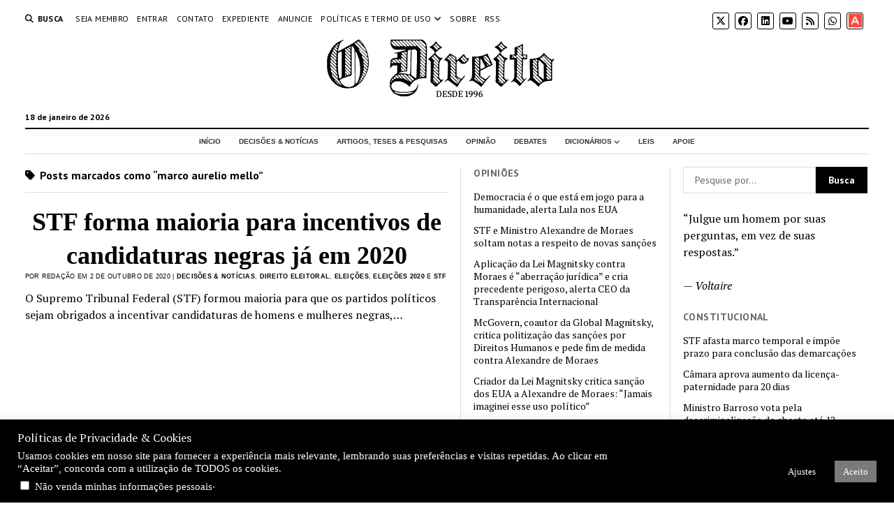

--- FILE ---
content_type: text/html; charset=UTF-8
request_url: https://odireito.com/tudo-sobre/marco-aurelio-mello/
body_size: 109614
content:
<!DOCTYPE html>

<html lang="pt-BR">

<head>
	<title>marco aurelio mello &#8211; O Direito | Portal de Direito</title>
<meta name='robots' content='max-image-preview:large' />
<meta charset="UTF-8" />
<meta name="viewport" content="width=device-width, initial-scale=1" />
<meta name="template" content="Mission News 1.64" />
<link rel='dns-prefetch' href='//fonts.googleapis.com' />
<link rel="alternate" type="application/rss+xml" title="Feed para O Direito | Portal de Direito &raquo;" href="https://odireito.com/feed/" />
<link rel="alternate" type="application/rss+xml" title="Feed de comentários para O Direito | Portal de Direito &raquo;" href="https://odireito.com/comments/feed/" />
<link rel="alternate" type="application/rss+xml" title="Feed de tag para O Direito | Portal de Direito &raquo; marco aurelio mello" href="https://odireito.com/tudo-sobre/marco-aurelio-mello/feed/" />
<style id='wp-img-auto-sizes-contain-inline-css' type='text/css'>
img:is([sizes=auto i],[sizes^="auto," i]){contain-intrinsic-size:3000px 1500px}
/*# sourceURL=wp-img-auto-sizes-contain-inline-css */
</style>
<style id='wp-emoji-styles-inline-css' type='text/css'>

	img.wp-smiley, img.emoji {
		display: inline !important;
		border: none !important;
		box-shadow: none !important;
		height: 1em !important;
		width: 1em !important;
		margin: 0 0.07em !important;
		vertical-align: -0.1em !important;
		background: none !important;
		padding: 0 !important;
	}
/*# sourceURL=wp-emoji-styles-inline-css */
</style>
<style id='wp-block-library-inline-css' type='text/css'>
:root{--wp-block-synced-color:#7a00df;--wp-block-synced-color--rgb:122,0,223;--wp-bound-block-color:var(--wp-block-synced-color);--wp-editor-canvas-background:#ddd;--wp-admin-theme-color:#007cba;--wp-admin-theme-color--rgb:0,124,186;--wp-admin-theme-color-darker-10:#006ba1;--wp-admin-theme-color-darker-10--rgb:0,107,160.5;--wp-admin-theme-color-darker-20:#005a87;--wp-admin-theme-color-darker-20--rgb:0,90,135;--wp-admin-border-width-focus:2px}@media (min-resolution:192dpi){:root{--wp-admin-border-width-focus:1.5px}}.wp-element-button{cursor:pointer}:root .has-very-light-gray-background-color{background-color:#eee}:root .has-very-dark-gray-background-color{background-color:#313131}:root .has-very-light-gray-color{color:#eee}:root .has-very-dark-gray-color{color:#313131}:root .has-vivid-green-cyan-to-vivid-cyan-blue-gradient-background{background:linear-gradient(135deg,#00d084,#0693e3)}:root .has-purple-crush-gradient-background{background:linear-gradient(135deg,#34e2e4,#4721fb 50%,#ab1dfe)}:root .has-hazy-dawn-gradient-background{background:linear-gradient(135deg,#faaca8,#dad0ec)}:root .has-subdued-olive-gradient-background{background:linear-gradient(135deg,#fafae1,#67a671)}:root .has-atomic-cream-gradient-background{background:linear-gradient(135deg,#fdd79a,#004a59)}:root .has-nightshade-gradient-background{background:linear-gradient(135deg,#330968,#31cdcf)}:root .has-midnight-gradient-background{background:linear-gradient(135deg,#020381,#2874fc)}:root{--wp--preset--font-size--normal:16px;--wp--preset--font-size--huge:42px}.has-regular-font-size{font-size:1em}.has-larger-font-size{font-size:2.625em}.has-normal-font-size{font-size:var(--wp--preset--font-size--normal)}.has-huge-font-size{font-size:var(--wp--preset--font-size--huge)}.has-text-align-center{text-align:center}.has-text-align-left{text-align:left}.has-text-align-right{text-align:right}.has-fit-text{white-space:nowrap!important}#end-resizable-editor-section{display:none}.aligncenter{clear:both}.items-justified-left{justify-content:flex-start}.items-justified-center{justify-content:center}.items-justified-right{justify-content:flex-end}.items-justified-space-between{justify-content:space-between}.screen-reader-text{border:0;clip-path:inset(50%);height:1px;margin:-1px;overflow:hidden;padding:0;position:absolute;width:1px;word-wrap:normal!important}.screen-reader-text:focus{background-color:#ddd;clip-path:none;color:#444;display:block;font-size:1em;height:auto;left:5px;line-height:normal;padding:15px 23px 14px;text-decoration:none;top:5px;width:auto;z-index:100000}html :where(.has-border-color){border-style:solid}html :where([style*=border-top-color]){border-top-style:solid}html :where([style*=border-right-color]){border-right-style:solid}html :where([style*=border-bottom-color]){border-bottom-style:solid}html :where([style*=border-left-color]){border-left-style:solid}html :where([style*=border-width]){border-style:solid}html :where([style*=border-top-width]){border-top-style:solid}html :where([style*=border-right-width]){border-right-style:solid}html :where([style*=border-bottom-width]){border-bottom-style:solid}html :where([style*=border-left-width]){border-left-style:solid}html :where(img[class*=wp-image-]){height:auto;max-width:100%}:where(figure){margin:0 0 1em}html :where(.is-position-sticky){--wp-admin--admin-bar--position-offset:var(--wp-admin--admin-bar--height,0px)}@media screen and (max-width:600px){html :where(.is-position-sticky){--wp-admin--admin-bar--position-offset:0px}}

/*# sourceURL=wp-block-library-inline-css */
</style><style id='wp-block-paragraph-inline-css' type='text/css'>
.is-small-text{font-size:.875em}.is-regular-text{font-size:1em}.is-large-text{font-size:2.25em}.is-larger-text{font-size:3em}.has-drop-cap:not(:focus):first-letter{float:left;font-size:8.4em;font-style:normal;font-weight:100;line-height:.68;margin:.05em .1em 0 0;text-transform:uppercase}body.rtl .has-drop-cap:not(:focus):first-letter{float:none;margin-left:.1em}p.has-drop-cap.has-background{overflow:hidden}:root :where(p.has-background){padding:1.25em 2.375em}:where(p.has-text-color:not(.has-link-color)) a{color:inherit}p.has-text-align-left[style*="writing-mode:vertical-lr"],p.has-text-align-right[style*="writing-mode:vertical-rl"]{rotate:180deg}
/*# sourceURL=https://odireito.com/wp-includes/blocks/paragraph/style.min.css */
</style>
<style id='global-styles-inline-css' type='text/css'>
:root{--wp--preset--aspect-ratio--square: 1;--wp--preset--aspect-ratio--4-3: 4/3;--wp--preset--aspect-ratio--3-4: 3/4;--wp--preset--aspect-ratio--3-2: 3/2;--wp--preset--aspect-ratio--2-3: 2/3;--wp--preset--aspect-ratio--16-9: 16/9;--wp--preset--aspect-ratio--9-16: 9/16;--wp--preset--color--black: #000000;--wp--preset--color--cyan-bluish-gray: #abb8c3;--wp--preset--color--white: #ffffff;--wp--preset--color--pale-pink: #f78da7;--wp--preset--color--vivid-red: #cf2e2e;--wp--preset--color--luminous-vivid-orange: #ff6900;--wp--preset--color--luminous-vivid-amber: #fcb900;--wp--preset--color--light-green-cyan: #7bdcb5;--wp--preset--color--vivid-green-cyan: #00d084;--wp--preset--color--pale-cyan-blue: #8ed1fc;--wp--preset--color--vivid-cyan-blue: #0693e3;--wp--preset--color--vivid-purple: #9b51e0;--wp--preset--gradient--vivid-cyan-blue-to-vivid-purple: linear-gradient(135deg,rgb(6,147,227) 0%,rgb(155,81,224) 100%);--wp--preset--gradient--light-green-cyan-to-vivid-green-cyan: linear-gradient(135deg,rgb(122,220,180) 0%,rgb(0,208,130) 100%);--wp--preset--gradient--luminous-vivid-amber-to-luminous-vivid-orange: linear-gradient(135deg,rgb(252,185,0) 0%,rgb(255,105,0) 100%);--wp--preset--gradient--luminous-vivid-orange-to-vivid-red: linear-gradient(135deg,rgb(255,105,0) 0%,rgb(207,46,46) 100%);--wp--preset--gradient--very-light-gray-to-cyan-bluish-gray: linear-gradient(135deg,rgb(238,238,238) 0%,rgb(169,184,195) 100%);--wp--preset--gradient--cool-to-warm-spectrum: linear-gradient(135deg,rgb(74,234,220) 0%,rgb(151,120,209) 20%,rgb(207,42,186) 40%,rgb(238,44,130) 60%,rgb(251,105,98) 80%,rgb(254,248,76) 100%);--wp--preset--gradient--blush-light-purple: linear-gradient(135deg,rgb(255,206,236) 0%,rgb(152,150,240) 100%);--wp--preset--gradient--blush-bordeaux: linear-gradient(135deg,rgb(254,205,165) 0%,rgb(254,45,45) 50%,rgb(107,0,62) 100%);--wp--preset--gradient--luminous-dusk: linear-gradient(135deg,rgb(255,203,112) 0%,rgb(199,81,192) 50%,rgb(65,88,208) 100%);--wp--preset--gradient--pale-ocean: linear-gradient(135deg,rgb(255,245,203) 0%,rgb(182,227,212) 50%,rgb(51,167,181) 100%);--wp--preset--gradient--electric-grass: linear-gradient(135deg,rgb(202,248,128) 0%,rgb(113,206,126) 100%);--wp--preset--gradient--midnight: linear-gradient(135deg,rgb(2,3,129) 0%,rgb(40,116,252) 100%);--wp--preset--font-size--small: 12px;--wp--preset--font-size--medium: 20px;--wp--preset--font-size--large: 21px;--wp--preset--font-size--x-large: 42px;--wp--preset--font-size--regular: 16px;--wp--preset--font-size--larger: 28px;--wp--preset--spacing--20: 0.44rem;--wp--preset--spacing--30: 0.67rem;--wp--preset--spacing--40: 1rem;--wp--preset--spacing--50: 1.5rem;--wp--preset--spacing--60: 2.25rem;--wp--preset--spacing--70: 3.38rem;--wp--preset--spacing--80: 5.06rem;--wp--preset--shadow--natural: 6px 6px 9px rgba(0, 0, 0, 0.2);--wp--preset--shadow--deep: 12px 12px 50px rgba(0, 0, 0, 0.4);--wp--preset--shadow--sharp: 6px 6px 0px rgba(0, 0, 0, 0.2);--wp--preset--shadow--outlined: 6px 6px 0px -3px rgb(255, 255, 255), 6px 6px rgb(0, 0, 0);--wp--preset--shadow--crisp: 6px 6px 0px rgb(0, 0, 0);}:where(.is-layout-flex){gap: 0.5em;}:where(.is-layout-grid){gap: 0.5em;}body .is-layout-flex{display: flex;}.is-layout-flex{flex-wrap: wrap;align-items: center;}.is-layout-flex > :is(*, div){margin: 0;}body .is-layout-grid{display: grid;}.is-layout-grid > :is(*, div){margin: 0;}:where(.wp-block-columns.is-layout-flex){gap: 2em;}:where(.wp-block-columns.is-layout-grid){gap: 2em;}:where(.wp-block-post-template.is-layout-flex){gap: 1.25em;}:where(.wp-block-post-template.is-layout-grid){gap: 1.25em;}.has-black-color{color: var(--wp--preset--color--black) !important;}.has-cyan-bluish-gray-color{color: var(--wp--preset--color--cyan-bluish-gray) !important;}.has-white-color{color: var(--wp--preset--color--white) !important;}.has-pale-pink-color{color: var(--wp--preset--color--pale-pink) !important;}.has-vivid-red-color{color: var(--wp--preset--color--vivid-red) !important;}.has-luminous-vivid-orange-color{color: var(--wp--preset--color--luminous-vivid-orange) !important;}.has-luminous-vivid-amber-color{color: var(--wp--preset--color--luminous-vivid-amber) !important;}.has-light-green-cyan-color{color: var(--wp--preset--color--light-green-cyan) !important;}.has-vivid-green-cyan-color{color: var(--wp--preset--color--vivid-green-cyan) !important;}.has-pale-cyan-blue-color{color: var(--wp--preset--color--pale-cyan-blue) !important;}.has-vivid-cyan-blue-color{color: var(--wp--preset--color--vivid-cyan-blue) !important;}.has-vivid-purple-color{color: var(--wp--preset--color--vivid-purple) !important;}.has-black-background-color{background-color: var(--wp--preset--color--black) !important;}.has-cyan-bluish-gray-background-color{background-color: var(--wp--preset--color--cyan-bluish-gray) !important;}.has-white-background-color{background-color: var(--wp--preset--color--white) !important;}.has-pale-pink-background-color{background-color: var(--wp--preset--color--pale-pink) !important;}.has-vivid-red-background-color{background-color: var(--wp--preset--color--vivid-red) !important;}.has-luminous-vivid-orange-background-color{background-color: var(--wp--preset--color--luminous-vivid-orange) !important;}.has-luminous-vivid-amber-background-color{background-color: var(--wp--preset--color--luminous-vivid-amber) !important;}.has-light-green-cyan-background-color{background-color: var(--wp--preset--color--light-green-cyan) !important;}.has-vivid-green-cyan-background-color{background-color: var(--wp--preset--color--vivid-green-cyan) !important;}.has-pale-cyan-blue-background-color{background-color: var(--wp--preset--color--pale-cyan-blue) !important;}.has-vivid-cyan-blue-background-color{background-color: var(--wp--preset--color--vivid-cyan-blue) !important;}.has-vivid-purple-background-color{background-color: var(--wp--preset--color--vivid-purple) !important;}.has-black-border-color{border-color: var(--wp--preset--color--black) !important;}.has-cyan-bluish-gray-border-color{border-color: var(--wp--preset--color--cyan-bluish-gray) !important;}.has-white-border-color{border-color: var(--wp--preset--color--white) !important;}.has-pale-pink-border-color{border-color: var(--wp--preset--color--pale-pink) !important;}.has-vivid-red-border-color{border-color: var(--wp--preset--color--vivid-red) !important;}.has-luminous-vivid-orange-border-color{border-color: var(--wp--preset--color--luminous-vivid-orange) !important;}.has-luminous-vivid-amber-border-color{border-color: var(--wp--preset--color--luminous-vivid-amber) !important;}.has-light-green-cyan-border-color{border-color: var(--wp--preset--color--light-green-cyan) !important;}.has-vivid-green-cyan-border-color{border-color: var(--wp--preset--color--vivid-green-cyan) !important;}.has-pale-cyan-blue-border-color{border-color: var(--wp--preset--color--pale-cyan-blue) !important;}.has-vivid-cyan-blue-border-color{border-color: var(--wp--preset--color--vivid-cyan-blue) !important;}.has-vivid-purple-border-color{border-color: var(--wp--preset--color--vivid-purple) !important;}.has-vivid-cyan-blue-to-vivid-purple-gradient-background{background: var(--wp--preset--gradient--vivid-cyan-blue-to-vivid-purple) !important;}.has-light-green-cyan-to-vivid-green-cyan-gradient-background{background: var(--wp--preset--gradient--light-green-cyan-to-vivid-green-cyan) !important;}.has-luminous-vivid-amber-to-luminous-vivid-orange-gradient-background{background: var(--wp--preset--gradient--luminous-vivid-amber-to-luminous-vivid-orange) !important;}.has-luminous-vivid-orange-to-vivid-red-gradient-background{background: var(--wp--preset--gradient--luminous-vivid-orange-to-vivid-red) !important;}.has-very-light-gray-to-cyan-bluish-gray-gradient-background{background: var(--wp--preset--gradient--very-light-gray-to-cyan-bluish-gray) !important;}.has-cool-to-warm-spectrum-gradient-background{background: var(--wp--preset--gradient--cool-to-warm-spectrum) !important;}.has-blush-light-purple-gradient-background{background: var(--wp--preset--gradient--blush-light-purple) !important;}.has-blush-bordeaux-gradient-background{background: var(--wp--preset--gradient--blush-bordeaux) !important;}.has-luminous-dusk-gradient-background{background: var(--wp--preset--gradient--luminous-dusk) !important;}.has-pale-ocean-gradient-background{background: var(--wp--preset--gradient--pale-ocean) !important;}.has-electric-grass-gradient-background{background: var(--wp--preset--gradient--electric-grass) !important;}.has-midnight-gradient-background{background: var(--wp--preset--gradient--midnight) !important;}.has-small-font-size{font-size: var(--wp--preset--font-size--small) !important;}.has-medium-font-size{font-size: var(--wp--preset--font-size--medium) !important;}.has-large-font-size{font-size: var(--wp--preset--font-size--large) !important;}.has-x-large-font-size{font-size: var(--wp--preset--font-size--x-large) !important;}
/*# sourceURL=global-styles-inline-css */
</style>

<style id='classic-theme-styles-inline-css' type='text/css'>
/*! This file is auto-generated */
.wp-block-button__link{color:#fff;background-color:#32373c;border-radius:9999px;box-shadow:none;text-decoration:none;padding:calc(.667em + 2px) calc(1.333em + 2px);font-size:1.125em}.wp-block-file__button{background:#32373c;color:#fff;text-decoration:none}
/*# sourceURL=/wp-includes/css/classic-themes.min.css */
</style>
<link rel='stylesheet' id='cookie-law-info-css' href='https://odireito.com/wp-content/plugins/cookie-law-info/legacy/public/css/cookie-law-info-public.css?ver=3.3.8' type='text/css' media='all' />
<link rel='stylesheet' id='cookie-law-info-gdpr-css' href='https://odireito.com/wp-content/plugins/cookie-law-info/legacy/public/css/cookie-law-info-gdpr.css?ver=3.3.8' type='text/css' media='all' />
<link rel='stylesheet' id='qtip2css-css' href='https://odireito.com/wp-content/plugins/wordpress-tooltips/js/qtip2/jquery.qtip.min.css?ver=6.9' type='text/css' media='all' />
<link rel='stylesheet' id='directorycss-css' href='https://odireito.com/wp-content/plugins/wordpress-tooltips/js/jdirectory/directory.min.css?ver=6.9' type='text/css' media='all' />
<link rel='stylesheet' id='quotescollection-css' href='https://odireito.com/wp-content/plugins/quotes-collection/css/quotes-collection.css?ver=2.5.2' type='text/css' media='all' />
<link rel='stylesheet' id='ct-mission-news-google-fonts-css' href='//fonts.googleapis.com/css?family=Abril+Fatface%7CPT+Sans%3A400%2C700%7CPT+Serif%3A400%2C400i%2C700%2C700i&#038;subset=latin%2Clatin-ext&#038;display=swap&#038;ver=6.9' type='text/css' media='all' />
<link rel='stylesheet' id='ct-mission-news-font-awesome-css' href='https://odireito.com/wp-content/themes/mission-news/assets/font-awesome/css/all.min.css?ver=6.9' type='text/css' media='all' />
<link rel='stylesheet' id='ct-mission-news-style-css' href='https://odireito.com/wp-content/themes/mission-news/style.css?ver=6.9' type='text/css' media='all' />
<style id='ct-mission-news-style-inline-css' type='text/css'>
.widget-area-after-page {text-align: left;}
.max-width { max-width: 1440px;}.is-sticky .site-header { max-width: 1440px !important;}
/*# sourceURL=ct-mission-news-style-inline-css */
</style>
<script type="text/javascript" src="https://odireito.com/wp-includes/js/jquery/jquery.min.js?ver=3.7.1" id="jquery-core-js"></script>
<script type="text/javascript" src="https://odireito.com/wp-includes/js/jquery/jquery-migrate.min.js?ver=3.4.1" id="jquery-migrate-js"></script>
<script type="text/javascript" id="cookie-law-info-js-extra">
/* <![CDATA[ */
var Cli_Data = {"nn_cookie_ids":[],"cookielist":[],"non_necessary_cookies":[],"ccpaEnabled":"1","ccpaRegionBased":"","ccpaBarEnabled":"1","strictlyEnabled":["necessary","obligatoire"],"ccpaType":"ccpa_gdpr","js_blocking":"","custom_integration":"","triggerDomRefresh":"","secure_cookies":""};
var cli_cookiebar_settings = {"animate_speed_hide":"500","animate_speed_show":"500","background":"#000000","border":"#b1a6a6c2","border_on":"","button_1_button_colour":"#7a7a7a","button_1_button_hover":"#626262","button_1_link_colour":"#fff","button_1_as_button":"1","button_1_new_win":"","button_2_button_colour":"#333","button_2_button_hover":"#292929","button_2_link_colour":"#444","button_2_as_button":"","button_2_hidebar":"","button_3_button_colour":"#000","button_3_button_hover":"#000000","button_3_link_colour":"#fff","button_3_as_button":"1","button_3_new_win":"","button_4_button_colour":"#000","button_4_button_hover":"#000000","button_4_link_colour":"#fff","button_4_as_button":"1","button_7_button_colour":"#61a229","button_7_button_hover":"#4e8221","button_7_link_colour":"#fff","button_7_as_button":"1","button_7_new_win":"","font_family":"Times New Roman, Times, serif","header_fix":"","notify_animate_hide":"1","notify_animate_show":"","notify_div_id":"#cookie-law-info-bar","notify_position_horizontal":"left","notify_position_vertical":"bottom","scroll_close":"","scroll_close_reload":"","accept_close_reload":"","reject_close_reload":"","showagain_tab":"1","showagain_background":"#fff","showagain_border":"#000","showagain_div_id":"#cookie-law-info-again","showagain_x_position":"100px","text":"#ffffff","show_once_yn":"","show_once":"10000","logging_on":"","as_popup":"","popup_overlay":"1","bar_heading_text":"Pol\u00edticas de Privacidade & Cookies","cookie_bar_as":"banner","popup_showagain_position":"bottom-right","widget_position":"left"};
var log_object = {"ajax_url":"https://odireito.com/backoffice/admin-ajax.php"};
//# sourceURL=cookie-law-info-js-extra
/* ]]> */
</script>
<script type="text/javascript" src="https://odireito.com/wp-content/plugins/cookie-law-info/legacy/public/js/cookie-law-info-public.js?ver=3.3.8" id="cookie-law-info-js"></script>
<script type="text/javascript" id="cookie-law-info-ccpa-js-extra">
/* <![CDATA[ */
var ccpa_data = {"opt_out_prompt":"Voc\u00ea realmente deseja cancelar?","opt_out_confirm":"Confirmar","opt_out_cancel":"Cancelar"};
//# sourceURL=cookie-law-info-ccpa-js-extra
/* ]]> */
</script>
<script type="text/javascript" src="https://odireito.com/wp-content/plugins/cookie-law-info/legacy/admin/modules/ccpa/assets/js/cookie-law-info-ccpa.js?ver=3.3.8" id="cookie-law-info-ccpa-js"></script>
<script type="text/javascript" src="https://odireito.com/wp-content/plugins/wordpress-tooltips/js/qtip2/jquery.qtip.min.js?ver=6.9" id="qtip2js-js"></script>
<script type="text/javascript" src="https://odireito.com/wp-content/plugins/wordpress-tooltips/js/jdirectory/jquery.directory.min.js?ver=6.9" id="directoryjs-js"></script>
<script type="text/javascript" id="quotescollection-js-extra">
/* <![CDATA[ */
var quotescollectionAjax = {"ajaxUrl":"https://odireito.com/backoffice/admin-ajax.php","nonce":"8247984c8b","nextQuote":"Pr\u00f3xima Cita\u00e7\u00e3o \u00bb","loading":"Loading...","error":"Error getting quote","autoRefreshMax":"20","autoRefreshCount":"0"};
//# sourceURL=quotescollection-js-extra
/* ]]> */
</script>
<script type="text/javascript" src="https://odireito.com/wp-content/plugins/quotes-collection/js/quotes-collection.js?ver=2.5.2" id="quotescollection-js"></script>
<link rel="https://api.w.org/" href="https://odireito.com/wp-json/" /><link rel="alternate" title="JSON" type="application/json" href="https://odireito.com/wp-json/wp/v2/tags/1520" /><link rel="EditURI" type="application/rsd+xml" title="RSD" href="https://odireito.com/xmlrpc.php?rsd" />
<meta name="generator" content="WordPress 6.9" />
 	<script type="text/javascript">	
	if(typeof jQuery=='undefined')
	{
		document.write('<'+'script src="https://odireito.com/wp-content/plugins//wordpress-tooltips/js/qtip/jquery.js" type="text/javascript"></'+'script>');
	}
	</script>
	<script type="text/javascript">

	function toolTips(whichID,theTipContent)
	{
    		theTipContent = theTipContent.replace('[[[[[','');
    		theTipContent = theTipContent.replace(']]]]]','');
    		theTipContent = theTipContent.replace('@@@@','');
    		theTipContent = theTipContent.replace('####','');
    		theTipContent = theTipContent.replace('%%%%','');
    		theTipContent = theTipContent.replace('//##','');
    		theTipContent = theTipContent.replace('##]]','');
    		    		    		    		
			jQuery(whichID).qtip
			(
				{
					content:
					{
						text:theTipContent,
												
					},
   					style:
   					{
   					   						classes:' qtip-dark wordpress-tooltip-free qtip-rounded qtip-shadow '
    				},
    				position:
    				{
    					viewport: jQuery(window),
    					my: 'bottom center',
    					at: 'top center'
    				},
					show:'mouseover',
					hide: { fixed: true, delay: 200 }
				}
			)
	}
</script>
	
	<style type="text/css">
	.tooltips_table .tooltipsall
	{
		border-bottom:none !important;
	}
	.tooltips_table span {
    color: inherit !important;
	}
	.qtip-content .tooltipsall
	{
		border-bottom:none !important;
		color: inherit !important;
	}
	
		.tooltipsincontent
	{
		border-bottom:2px dotted #888;	
	}

	.tooltipsPopupCreditLink a
	{
		color:gray;
	}	
	</style>
			<style type="text/css">
			.navitems a
			{
				text-decoration: none !important;
			}
		</style>
		<link rel="icon" href="https://odireito.com/wp-content/uploads/2019/02/cropped-logo-D-black-transparent-st-1-32x32.png" sizes="32x32" />
<link rel="icon" href="https://odireito.com/wp-content/uploads/2019/02/cropped-logo-D-black-transparent-st-1-192x192.png" sizes="192x192" />
<link rel="apple-touch-icon" href="https://odireito.com/wp-content/uploads/2019/02/cropped-logo-D-black-transparent-st-1-180x180.png" />
<meta name="msapplication-TileImage" content="https://odireito.com/wp-content/uploads/2019/02/cropped-logo-D-black-transparent-st-1-270x270.png" />
		<style type="text/css" id="wp-custom-css">
			/######################
menu principal 
######################## 

#menu-primary {
    background-color: #ffffff; 
    padding: 10px 0; 
}

#menu-primary .menu-primary-items {
    list-style: none; 
    display: flex; 
    justify-content: center;
    gap: 20px; 
}
#menu-primary .menu-item a {
    font-family: Tahoma, Verdana, Arial, sans-serif;
    text-transform:uppercase;
	font-size: 10px; 
    font-weight: bolder;
    color: #333; 
    text-decoration: none;
    padding: 10px 15px; 
    display: block; 
}
#menu-primary .menu-item a:hover {
    color: #555555; 
    text-decoration: underline;
}

#menu-primary .menu-item-has-children:hover .sub-menu {
    display: block; 
}

#menu-primary .sub-menu .menu-item a {
    font-size: 10px; /* Tamanho do texto do submenu */
	font-weight:bold;
	 font-family: Tahoma, Verdana, Arial, sans-serif;
    color: #555; /* Cor do texto */
    padding: 8px 15px;
}

#menu-primary .sub-menu .menu-item a:hover {
    color: #ff6600; /* Muda a cor ao passar o mouse */
    background-color: #f5f5f5; /* Fundo diferente para destacar */
}





/* #################################
 * 
* Título das notícias PRIMEIRA NOTICIA
 * 
 * #######################*/
.post-title {
    font-family: "Times New Roman", sans-serif; 
    font-size: 36px; 
    font-weight: Bold; 
    color: #333; 
    text-align: center; 
}

.post-title a {
    color: #0066cc; 
    text-decoration: none; 
}

.post-title a:hover {
    color: #ff6600; 
    text-decoration: underline;
}



a {text-decoration-color:#000000;
	color:#000000;}
.cat-item a{color:#000000;
	font-size:small;
	font-family: verdana;
	}

/* OUTRAS NOTICIAS */
.post-header {
    font-family: "Time News Roman", "Arial", sans-serif; /* Escolha a fonte desejada */
    font-size: 18px; /* Ajuste o tamanho conforme necessário */
    font-weight: bold; /* Deixa o título em negrito */
    color: #666; /* Define a cor do título */
    text-align: left; /* Alinhamento do título */
    margin-bottom: 5px; /* Espaçamento abaixo do título */
}
.post-title a {
  
    color: #333; /* Define a cor do link */
    text-decoration: none; /* Remove o sublinhado */
}

.post-header .post-title a:hover {
    color: #777777; /* Muda a cor ao passar o mouse */
    text-decoration: underline; /* Adiciona sublinhado ao passar o mouse */
}

/* BYLINE */

.post-byline {
    font-family: sans-serif; 
    font-size: 9px; 
    font-weight: normal; 
    color: #000000; 
}
.post-byline a {
    font-family: Verdana, Arial, sans-serif; 
    font-size: 9px;
    color: #000000; 
	font-weight:bold;
    text-decoration: none;
}

.post-byline a:hover {
    color: #bbbbbb; 
    text-decoration: underline; 
}


/* TEMA */

.widget_sub_categories .widget-title {
    font-family: Tahoma, Verdana Arial, sans-serif; /* Escolha a fonte desejada */
    font-size: 13px; /* Ajuste o tamanho do título */
    font-weight: bold; /* Deixa o título em negrito */
    color: #333333; /* Cor do título */
    text-transform: uppercase; /* Deixa em caixa alta */
    text-align: left; /* Alinhamento do título */
    margin-bottom: 10px; /* Espaço abaixo do título */
}

.widget_sub_categories ul {
    list-style: none; /* Remove os marcadores da lista */
    padding: 0; /* Remove espaçamento interno */
    margin: 0; /* Remove espaçamento externo */
	 font-size: 12px;
}

.widget_sub_categories .cat-item a {
    font-family: Tahoma, Verdana, Arial, sans-serif; /* Escolha a fonte desejada */
    font-size: 12px; /* Ajuste o tamanho do texto */
    color: #333333; /* Cor dos links */
    text-decoration: none; /* Remove o sublinhado */
    display: block; /* Deixa os links ocupando toda a largura */
    padding: 0px 0; /* Espaçamento interno */
}

.widget_sub_categories .cat-item a:hover {
    color: #ff6600; /* Muda a cor ao passar o mouse */
    text-decoration: underline; /* Adiciona sublinhado ao passar o mouse */
}


.post-thumbnail-wrapper {
    position: relative;
    display: inline-block;
}

/* 
.featured-image {
    position: relative;
    display: inline-block;
}

.overlay-caption {
    position: absolute;
    bottom: 0;
    left: 0;
    width: 100%;
    padding: 4px 8px;
    font-size: 10px;
    color: #000;
    text-shadow: 0 1px 3px rgba(0, 0, 0, 0.8);
    background: rgba(255, 255, 255, 0.4);
    box-sizing: border-box;
    font-style: italic;
}
*/		</style>
		</head>

<body id="mission-news" class="archive tag tag-marco-aurelio-mello tag-1520 wp-custom-logo wp-theme-mission-news layout-double layout-double-right titles-above-image">
<a class="skip-content" href="#main">Pressione &quot;Enter&quot; pra pular este conteúdo</a>
<div id="overflow-container" class="overflow-container">
	<div id="max-width" class="max-width">
							<header class="site-header" id="site-header" role="banner">
				<div class="top-nav">
					<button id="search-toggle" class="search-toggle"><i class="fas fa-search"></i><span>Busca</span></button>
<div id="search-form-popup" class="search-form-popup">
	<div class="inner">
		<div class="title">Busca O Direito | Portal de Direito</div>
		<div class='search-form-container'>
    <form role="search" method="get" class="search-form" action="https://odireito.com">
        <input id="search-field" type="search" class="search-field" value="" name="s"
               title="Busca" placeholder=" Pesquise por..." />
        <input type="submit" class="search-submit" value='Busca'/>
    </form>
</div>		<a id="close-search" class="close" href="#"><svg xmlns="http://www.w3.org/2000/svg" width="20" height="20" viewBox="0 0 20 20" version="1.1"><g stroke="none" stroke-width="1" fill="none" fill-rule="evenodd"><g transform="translate(-17.000000, -12.000000)" fill="#000000"><g transform="translate(17.000000, 12.000000)"><rect transform="translate(10.000000, 10.000000) rotate(45.000000) translate(-10.000000, -10.000000) " x="9" y="-2" width="2" height="24"/><rect transform="translate(10.000000, 10.000000) rotate(-45.000000) translate(-10.000000, -10.000000) " x="9" y="-2" width="2" height="24"/></g></g></g></svg></a>
	</div>
</div>
					<div id="menu-secondary-container" class="menu-secondary-container">
						<div id="menu-secondary" class="menu-container menu-secondary" role="navigation">
	<nav class="menu"><ul id="menu-secondary-items" class="menu-secondary-items"><li id="menu-item-13267" class="menu-item menu-item-type-post_type menu-item-object-page menu-item-13267"><a href="https://odireito.com/seja-membro/">Seja Membro</a></li>
<li id="menu-item-13305" class="menu-item menu-item-type-custom menu-item-object-custom menu-item-13305"><a href="/entrar/">Entrar</a></li>
<li id="menu-item-15656" class="menu-item menu-item-type-custom menu-item-object-custom menu-item-15656"><a href="/expediente">Contato</a></li>
<li id="menu-item-8922" class="menu-item menu-item-type-custom menu-item-object-custom menu-item-8922"><a href="/expediente">Expediente</a></li>
<li id="menu-item-8923" class="menu-item menu-item-type-custom menu-item-object-custom menu-item-8923"><a href="/painel-de-vagas/publicar-uma-oportunidade/">Anuncie</a></li>
<li id="menu-item-19294" class="menu-item menu-item-type-custom menu-item-object-custom menu-item-has-children menu-item-19294"><a href="#">Políticas e termo de uso</a><button class="toggle-dropdown" aria-expanded="false" name="toggle-dropdown"><span class="screen-reader-text">menu de abertura</span><i class="fas fa-angle-right"></i></button>
<ul class="sub-menu">
	<li id="menu-item-19293" class="menu-item menu-item-type-post_type menu-item-object-page menu-item-19293"><a href="https://odireito.com/termo-de-uso/">Termo de uso do site</a></li>
	<li id="menu-item-13183" class="menu-item menu-item-type-post_type menu-item-object-page menu-item-privacy-policy menu-item-13183"><a rel="privacy-policy" href="https://odireito.com/politica-de-privacidade/">Política de Privacidade</a></li>
	<li id="menu-item-19227" class="menu-item menu-item-type-post_type menu-item-object-page menu-item-19227"><a href="https://odireito.com/politica-de-cookies/">Política de Cookies</a></li>
</ul>
</li>
<li id="menu-item-14425" class="menu-item menu-item-type-post_type menu-item-object-page menu-item-14425"><a href="https://odireito.com/sobre/">Sobre</a></li>
<li id="menu-item-19580" class="menu-item menu-item-type-custom menu-item-object-custom menu-item-19580"><a href="/rss/">RSS</a></li>
</ul></nav></div>
					</div>
					<ul id='social-media-icons' class='social-media-icons'><li>					<a class="twitter" target="_blank"
					   href="https://twitter.com/odireito">
						<i class="fa-brands fa-x-twitter"
						   title="twitter"></i>
					</a>
					</li><li>					<a class="facebook" target="_blank"
					   href="https://facebook.com/odireito">
						<i class="fab fa-facebook"
						   title="facebook"></i>
					</a>
					</li><li>					<a class="linkedin" target="_blank"
					   href="https://www.linkedin.com/company/odireito/">
						<i class="fab fa-linkedin"
						   title="linkedin"></i>
					</a>
					</li><li>					<a class="youtube" target="_blank"
					   href="https://www.youtube.com/@odireito">
						<i class="fab fa-youtube"
						   title="youtube"></i>
					</a>
					</li><li>					<a class="rss" target="_blank"
					   href="https://odireito.com/rss/">
						<i class="fas fa-rss"
						   title="rss"></i>
					</a>
					</li><li>					<a class="whatsapp" target="_blank"
					   href="https://www.whatsapp.com/channel/0029Va3u9zp1yT25lqiPUX0J">
						<i class="fab fa-whatsapp"
						   title="whatsapp"></i>
					</a>
					</li><li>					<a class="custom-icon" target="_blank"
					href="https://odireito.com/rss/">
					<img class="icon" src="https://odireito.com/wp-content/uploads/2023/03/apoiase-ico.png" style="width: 19px;" />
						<span class="screen-reader-text">Apoia-se</span>
					</a>
				</li></ul>				</div>
				<div id="title-container" class="title-container"><div class='site-title has-date'><a href="https://odireito.com/" class="custom-logo-link" rel="home"><img width="400" height="100" src="https://odireito.com/wp-content/uploads/2019/07/cropped-odireito-com_2019.png" class="custom-logo" alt="O Direito | Portal de Direito" decoding="async" srcset="https://odireito.com/wp-content/uploads/2019/07/cropped-odireito-com_2019.png 400w, https://odireito.com/wp-content/uploads/2019/07/cropped-odireito-com_2019-300x75.png 300w" sizes="(max-width: 400px) 100vw, 400px" /></a></div><p class="date">18 de janeiro de 2026</p>				</div>
				<button id="toggle-navigation" class="toggle-navigation" name="toggle-navigation" aria-expanded="false">
					<span class="screen-reader-text">menu de abertura</span>
					<svg xmlns="http://www.w3.org/2000/svg" width="24" height="18" viewBox="0 0 24 18" version="1.1"><g stroke="none" stroke-width="1" fill="none" fill-rule="evenodd"><g transform="translate(-272.000000, -21.000000)" fill="#000000"><g transform="translate(266.000000, 12.000000)"><g transform="translate(6.000000, 9.000000)"><rect class="top-bar" x="0" y="0" width="24" height="2"/><rect class="middle-bar" x="0" y="8" width="24" height="2"/><rect class="bottom-bar" x="0" y="16" width="24" height="2"/></g></g></g></g></svg>				</button>
				<div id="menu-primary-container" class="menu-primary-container tier-1">
					<div class="dropdown-navigation"><a id="back-button" class="back-button" href="#"><i class="fas fa-angle-left"></i> Voltar</a><span class="label"></span></div>
<div id="menu-primary" class="menu-container menu-primary" role="navigation">
    <nav class="menu"><ul id="menu-primary-items" class="menu-primary-items"><li id="menu-item-8921" class="menu-item menu-item-type-custom menu-item-object-custom menu-item-8921"><a href="/">Início</a></li>
<li id="menu-item-21073" class="menu-item menu-item-type-taxonomy menu-item-object-category menu-item-21073"><a href="https://odireito.com/secao/noticias/">Decisões &amp; Notícias</a></li>
<li id="menu-item-21074" class="menu-item menu-item-type-taxonomy menu-item-object-category menu-item-21074"><a href="https://odireito.com/secao/artigo/">Artigos, Teses &amp; Pesquisas</a></li>
<li id="menu-item-18" class="menu-item menu-item-type-taxonomy menu-item-object-category menu-item-18"><a href="https://odireito.com/secao/opiniao/">Opinião</a></li>
<li id="menu-item-21075" class="menu-item menu-item-type-taxonomy menu-item-object-category menu-item-21075"><a href="https://odireito.com/secao/debate/">Debates</a></li>
<li id="menu-item-8914" class="menu-item menu-item-type-taxonomy menu-item-object-category menu-item-has-children menu-item-8914"><a href="https://odireito.com/secao/dicionarios/">Dicionários</a><button class="toggle-dropdown" aria-expanded="false" name="toggle-dropdown"><span class="screen-reader-text">menu de abertura</span><i class="fas fa-angle-right"></i></button>
<ul class="sub-menu">
	<li id="menu-item-8915" class="menu-item menu-item-type-taxonomy menu-item-object-category menu-item-8915"><a href="https://odireito.com/secao/dicionarios/frances-portugues/">Francês-Português</a></li>
	<li id="menu-item-8916" class="menu-item menu-item-type-taxonomy menu-item-object-category menu-item-8916"><a href="https://odireito.com/secao/dicionarios/ingles-portugues/">Inglês-Português</a></li>
	<li id="menu-item-8917" class="menu-item menu-item-type-taxonomy menu-item-object-category menu-item-8917"><a href="https://odireito.com/secao/dicionarios/latin-portugues/">Latin-Português</a></li>
	<li id="menu-item-8918" class="menu-item menu-item-type-taxonomy menu-item-object-category menu-item-8918"><a href="https://odireito.com/secao/dicionarios/portugues-portugues/">Português-Português</a></li>
</ul>
</li>
<li id="menu-item-13457" class="menu-item menu-item-type-post_type menu-item-object-page menu-item-13457"><a href="https://odireito.com/leis/">Leis</a></li>
<li id="menu-item-17997" class="menu-item menu-item-type-post_type menu-item-object-page menu-item-17997"><a href="https://odireito.com/apoie/">Apoie</a></li>
</ul></nav></div>
				</div>
			</header>
								<div class="content-container">
						<div class="layout-container">
				    <aside class="sidebar sidebar-left" id="sidebar-left" role="complementary">
        <div class="inner">
            <section id="search-3" class="widget widget_search"><div class='search-form-container'>
    <form role="search" method="get" class="search-form" action="https://odireito.com">
        <input id="search-field" type="search" class="search-field" value="" name="s"
               title="Busca" placeholder=" Pesquise por..." />
        <input type="submit" class="search-submit" value='Busca'/>
    </form>
</div></section><section id="quotescollection-2" class="widget widget_quotescollection"><div class="quotescollection-quote-wrapper" id="w_quotescollection_2"><p>&#8220;Julgue um homem por suas perguntas, em vez de suas respostas.&#8221;</p>
<div class="attribution">&mdash;&nbsp;<cite class="author">Voltaire</cite></div></div></section><section id="ct_mission_news_post_list-17" class="widget widget_ct_mission_news_post_list"><div class="style-2"><h2 class="widget-title">Constitucional</h2><ul><li class="post-item"><div class="top"><div class="top-inner"><a href="https://odireito.com/2025/12/22382/stf-afasta-marco-temporal-e-impoe-prazo-para-conclusao-das-demarcacoes/" class="title">STF afasta marco temporal e impõe prazo para conclusão das demarcações</a></div></div></li><li class="post-item"><div class="top"><div class="top-inner"><a href="https://odireito.com/2025/11/22315/camara-aprova-aumento-da-licenca-paternidade-para-20-dias/" class="title">Câmara aprova aumento da licença-paternidade para 20 dias</a></div></div></li><li class="post-item"><div class="top"><div class="top-inner"><a href="https://odireito.com/2025/10/22271/ministro-barroso-vota-pela-descriminalizacao-do-aborto-ate-12-semanas-de-gestacao/" class="title">Ministro Barroso vota pela descriminalização do aborto até 12 semanas de gestação </a></div></div></li><li class="post-item"><div class="top"><div class="top-inner"><a href="https://odireito.com/2025/10/22268/stf-invalida-leis-municipais-que-proibiam-debate-sobre-genero-nas-escolas/" class="title">STF invalida leis municipais que proibiam debate sobre gênero nas escolas</a></div></div></li><li class="post-item"><div class="top"><div class="top-inner"><a href="https://odireito.com/2025/10/22257/stf-da-prazo-de-24-meses-para-que-congresso-legisle-sobre-protecao-de-trabalhadores-diante-da-automacao/" class="title">STF dá prazo de 24 meses para que Congresso legisle sobre proteção de trabalhadores diante da automação</a></div></div></li></ul></div></section><section id="ct_mission_news_post_list-16" class="widget widget_ct_mission_news_post_list"><div class="style-2"><h2 class="widget-title">Consumidor</h2><ul><li class="post-item"><div class="top"><div class="top-inner"><a href="https://odireito.com/2025/11/22346/stf-suspende-acoes-de-indenizacoes-por-atraso-e-cancelamento-de-voos/" class="title">STF suspende ações de indenizações por atraso e cancelamento de voos</a></div></div></li><li class="post-item"><div class="top"><div class="top-inner"><a href="https://odireito.com/2025/10/22299/camara-aprova-despacho-gratuito-de-bagagem-de-ate-23-kg-em-voos/" class="title">Câmara aprova despacho gratuito de bagagem de até 23 kg em voos</a></div></div></li><li class="post-item"><div class="top"><div class="top-inner"><a href="https://odireito.com/2025/09/22134/novas-regras-do-rgc-para-telefonia-tv-e-internet-passam-a-impedir-reajustes-antes-de-12-meses/" class="title">Novas Regras do RGC para telefonia, tv e internet passam a impedir reajustes antes de 12 meses</a></div></div></li><li class="post-item"><div class="top"><div class="top-inner"><a href="https://odireito.com/2025/02/21615/construtora-e-banco-sao-condenados-por-atraso-na-entrega-de-imovel-e-negativacao-indevida/" class="title">Construtora e banco são condenados por atraso na entrega de imóvel e negativação indevida</a></div></div></li><li class="post-item"><div class="top"><div class="top-inner"><a href="https://odireito.com/2024/02/21213/banco-responde-por-transacoes-realizadas-apos-comunicacao-do-roubo-do-celular/" class="title">Banco responde por transações realizadas após comunicação do roubo do celular</a></div></div></li></ul></div></section><section id="ct_mission_news_post_list-18" class="widget widget_ct_mission_news_post_list"><div class="style-2"><h2 class="widget-title">Aborto</h2><ul><li class="post-item"><div class="top"><div class="top-inner"><a href="https://odireito.com/2025/10/22273/liminar-afasta-criminalizacao-de-profissionais-de-enfermagem-que-atuam-em-procedimentos-de-aborto-legal/" class="title">Liminar afasta criminalização de profissionais de enfermagem que atuam em procedimentos de aborto legal </a></div></div></li><li class="post-item"><div class="top"><div class="top-inner"><a href="https://odireito.com/2025/10/22271/ministro-barroso-vota-pela-descriminalizacao-do-aborto-ate-12-semanas-de-gestacao/" class="title">Ministro Barroso vota pela descriminalização do aborto até 12 semanas de gestação </a></div></div></li><li class="post-item"><div class="top"><div class="top-inner"><a href="https://odireito.com/2022/06/20295/suprema-corte-dos-eua-derruba-decisao-que-garante-direito-a-aborto/" class="title">Suprema Corte dos EUA derruba decisão que garante direito a aborto</a></div></div></li><li class="post-item"><div class="top"><div class="top-inner"><a href="https://odireito.com/2021/09/19557/suprema-corte-do-mexico-decide-pela-descriminalizacao-do-aborto/" class="title">Suprema Corte do México decide pela descriminalização do aborto</a></div></div></li><li class="post-item"><div class="top"><div class="top-inner"><a href="https://odireito.com/2021/09/19536/suprema-corte-dos-eua-se-recusa-a-bloquear-a-lei-de-aborto-do-texas-por-motivos-tecnicos/" class="title">Suprema Corte dos EUA se recusa a bloquear a lei de aborto do Texas por motivos técnicos</a></div></div></li></ul></div></section><section id="ct_mission_news_post_list-7" class="widget widget_ct_mission_news_post_list"><div class="style-2"><h2 class="widget-title">Divórcio</h2><ul><li class="post-item"><div class="top"><div class="top-inner"><a href="https://odireito.com/2023/06/20794/stj-filho-pode-atuar-como-testemunha-no-processo-de-divorcio-dos-pais/" class="title">STJ: Filho pode atuar como testemunha no processo de divórcio dos pais</a></div></div></li><li class="post-item"><div class="top"><div class="top-inner"><a href="https://odireito.com/2019/05/14571/cnj-revoga-norma-que-permitia-divorcio-impositivo/" class="title">CNJ revoga norma que permitia divórcio impositivo</a></div></div></li><li class="post-item"><div class="top"><div class="top-inner"><a href="https://odireito.com/2019/03/14317/camara-aprova-projeto-que-facilita-divorcio-de-vitima-de-violencia/" class="title">Câmara aprova projeto que facilita divórcio de vítima de violência</a></div></div></li><li class="post-item"><div class="top"><div class="top-inner"><a href="https://odireito.com/2018/08/8840/stj-em-caso-de-divorcio-nao-e-possivel-alterar-sobrenome-de-ex-conjuge-a-revelia/" class="title">STJ: em caso de divórcio, não é possível alterar sobrenome de ex-cônjuge à revelia</a></div></div></li><li class="post-item"><div class="top"><div class="top-inner"><a href="https://odireito.com/2018/05/8701/pacto-antenupcial-e-solenidade-indispensavel-para-formalizar-escolha-de-regime-matrimonial-diverso-do-legal/" class="title">Pacto antenupcial é solenidade indispensável para formalizar escolha de regime matrimonial diverso do legal</a></div></div></li></ul></div></section><section id="ct_mission_news_post_list-6" class="widget widget_ct_mission_news_post_list"><div class="style-2"><h2 class="widget-title">Dano Moral</h2><ul><li class="post-item"><div class="top"><div class="top-inner"><a href="https://odireito.com/2025/09/22236/trabalhadora-com-tdah-premiada-com-trofeu-de-a-empregada-mais-lerda-do-setor-sera-indenizada/" class="title">Trabalhadora com TDAH “premiada com troféu” de “a empregada mais lerda do setor” será indenizada</a></div></div></li><li class="post-item"><div class="top"><div class="top-inner"><a href="https://odireito.com/2025/09/22199/trf4-condena-bolsonaro-a-pagar-r-1-milhao-por-declaracoes-racistas-durante-live-em-2021/" class="title">TRF4 condena Bolsonaro a pagar R$ 1 milhão por declarações racistas durante live em 2021</a></div></div></li><li class="post-item"><div class="top"><div class="top-inner"><a href="https://odireito.com/2025/08/22123/homem-indenizara-mulher-por-retirar-preservativo-sem-consentimento-durante-relacao-sexual/" class="title">Homem indenizará mulher por retirar preservativo sem consentimento durante relação sexual</a></div></div></li><li class="post-item"><div class="top"><div class="top-inner"><a href="https://odireito.com/2024/12/21545/filipe-martins-ex-assessor-de-bolsonaro-e-condenado-por-gesto-racista-no-senado/" class="title">Filipe Martins, ex-assessor de Bolsonaro, é condenado por gesto racista no Senado</a></div></div></li><li class="post-item"><div class="top"><div class="top-inner"><a href="https://odireito.com/2024/02/21213/banco-responde-por-transacoes-realizadas-apos-comunicacao-do-roubo-do-celular/" class="title">Banco responde por transações realizadas após comunicação do roubo do celular</a></div></div></li></ul></div></section><section id="ct_mission_news_post_list-5" class="widget widget_ct_mission_news_post_list"><div class="style-2"><h2 class="widget-title">Assédio Moral</h2><ul><li class="post-item"><div class="top"><div class="top-inner"><a href="https://odireito.com/2021/07/19377/mantida-justa-causa-para-trabalhador-que-tentou-beijar-colega/" class="title">Mantida justa causa para trabalhador que tentou beijar colega</a></div></div></li><li class="post-item"><div class="top"><div class="top-inner"><a href="https://odireito.com/2021/06/19249/trabalhador-em-bh-chamado-pelo-supervisor-de-demonio-e-capeta-recebera-indenizacao-por-danos-morais/" class="title">Trabalhador em BH chamado pelo supervisor de “demônio” e “capeta” receberá indenização por danos morais</a></div></div></li></ul></div></section>        </div>
    </aside>
				<section id="main" class="main" role="main">
					
<div class='archive-header'>
					<h1>
			<i class="fas fa-tag"></i>
			Posts marcados como &ldquo;marco aurelio mello&rdquo;		</h1>
		</div>
<div id="loop-container" class="loop-container">
    <div class="post-15650 post type-post status-publish format-standard hentry category-noticias category-direito-eleitoral category-eleicoes category-eleicoes-2020 category-stf tag-marco-aurelio-mello tag-ricardo-lewandowski entry">
		<article>
				<div class='post-header'>
						<h2 class='post-title'>
				<a href="https://odireito.com/2020/10/15650/stf-forma-maioria-para-incentivos-de-candidaturas-negras-ja-em-2020/">STF forma maioria para incentivos de candidaturas negras já em 2020</a>
			</h2>
			<div class="post-byline">Por Redação em 2 de outubro de 2020 | <p class="post-categories"><a class="decisoes-noticias" href="https://odireito.com/secao/noticias/" title="Ver todas as publicações em Decisões &amp; Notícias">Decisões &amp; Notícias</a>, <a class="direito-eleitoral" href="https://odireito.com/secao/materia/direito-eleitoral/" title="Ver todas as publicações em Direito Eleitoral">Direito Eleitoral</a>, <a class="eleicoes" href="https://odireito.com/secao/tema/eleicoes/" title="Ver todas as publicações em Eleições">Eleições</a>, <a class="eleicoes-2020" href="https://odireito.com/secao/caso/eleicoes-2020/" title="Ver todas as publicações em Eleições 2020">Eleições 2020</a> e <a class="stf" href="https://odireito.com/secao/fonte/stf/" title="Ver todas as publicações em STF">STF</a></p></div>		</div>
				<div class="post-content">
			<p>O Supremo Tribunal Federal (STF) formou maioria para que os partidos políticos sejam obrigados a incentivar candidaturas de homens e mulheres negras,&#8230;</p>
		</div>
	</article>
	</div></div>

</section> <!-- .main -->
	<aside class="sidebar sidebar-right" id="sidebar-right" role="complementary">
		<div class="inner">
			<section id="ct_mission_news_post_list-2" class="widget widget_ct_mission_news_post_list"><div class="style-2"><h2 class="widget-title">Opiniões</h2><ul><li class="post-item"><div class="top"><div class="top-inner"><a href="https://odireito.com/2025/09/22221/democracia-e-o-que-esta-em-jogo-para-a-humanidade-alerta-lula-nos-eua/" class="title">Democracia é o que está em jogo para a humanidade, alerta Lula nos EUA</a></div></div></li><li class="post-item"><div class="top"><div class="top-inner"><a href="https://odireito.com/2025/09/22207/stf-e-ministro-alexandre-de-moraes-soltam-notas-a-respeito-de-novas-sancoes/" class="title">STF e Ministro Alexandre de Moraes soltam notas a respeito de novas sanções</a></div></div></li><li class="post-item"><div class="top"><div class="top-inner"><a href="https://odireito.com/2025/08/22108/aplicacao-da-lei-magnitsky-contra-moraes-e-aberracao-juridica-e-cria-precedente-perigoso-alerta-ceo-da-transparencia-internacional/" class="title">Aplicação da Lei Magnitsky contra Moraes é “aberração jurídica” e cria precedente perigoso, alerta CEO da Transparência Internacional</a></div></div></li><li class="post-item"><div class="top"><div class="top-inner"><a href="https://odireito.com/2025/08/22089/mcgovern-coautor-da-global-magnitsky-critica-politizacao-das-sancoes-por-direitos-humanos-e-pede-fim-de-medida-contra-alexandre-de-moraes/" class="title">McGovern, coautor da Global Magnitsky, critica politização das sanções por Direitos Humanos e pede fim de medida contra Alexandre de Moraes</a></div></div></li><li class="post-item"><div class="top"><div class="top-inner"><a href="https://odireito.com/2025/08/22027/criador-da-lei-magnitsky-critica-sancao-dos-eua-a-alexandre-de-moraes-jamais-imaginei-esse-uso-politico/" class="title">Criador da Lei Magnitsky critica sanção dos EUA a Alexandre de Moraes: “Jamais imaginei esse uso político”</a></div></div></li></ul></div></section><section id="ct_mission_news_post_list-4" class="widget widget_ct_mission_news_post_list"><div class="style-2"><h2 class="widget-title">Artigos</h2><ul><li class="post-item"><div class="top"><div class="top-inner"><a href="https://odireito.com/2025/08/22030/a-lei-magnitsky-e-o-teste-dos-limites-da-soberania-juridica-brasileira/" class="title">A Lei Magnitsky e o Teste dos Limites da Soberania Jurídica Brasileira</a><div class="post-byline">Por Mateus Matos</div></div></div></li><li class="post-item"><div class="top"><div class="top-inner"><a href="https://odireito.com/2025/01/21575/a-suprema-corte-dos-eua-e-a-possibilidade-de-banir-o-tiktok-uma-analise-juridica/" class="title">A Suprema Corte dos EUA e a possibilidade de banir o TikTok: uma análise jurídica</a><div class="post-byline">Por Mateus Matos</div></div></div></li><li class="post-item"><div class="top"><div class="top-inner"><a href="https://odireito.com/2021/12/19973/como-inovar-na-advocacia/" class="title">Como inovar na Advocacia?</a><div class="post-byline">Por Suzane Marie Gantzel</div></div></div></li><li class="post-item"><div class="top"><div class="top-inner"><a href="https://odireito.com/2021/10/19731/startups-juridicas-recebem-mentorias-para-aceleracao/" class="title">Startups jurídicas recebem mentorias para aceleração</a><div class="post-byline">Por Suzane Marie Gantzel</div></div></div></li><li class="post-item"><div class="top"><div class="top-inner"><a href="https://odireito.com/2021/10/19650/lawtech-consolida-subscricao-com-fundo-de-investimento/" class="title">Lawtech consolida subscrição com fundo de investimento</a><div class="post-byline">Por Suzane Marie Gantzel</div></div></div></li><li class="post-item"><div class="top"><div class="top-inner"><a href="https://odireito.com/2021/09/19598/preambulo-e-unimed-curitiba-divulgam-case-juridico/" class="title">Preâmbulo e Unimed Curitiba divulgam case Jurídico</a><div class="post-byline">Por Suzane Marie Gantzel</div></div></div></li><li class="post-item"><div class="top"><div class="top-inner"><a href="https://odireito.com/2021/09/19535/sucesso-na-recuperacao-de-credito-pode-dobrar-com-software-de-gestao/" class="title">Sucesso na recuperação de crédito pode dobrar com software de gestão</a><div class="post-byline">Por Suzane Marie Gantzel</div></div></div></li><li class="post-item"><div class="top"><div class="top-inner"><a href="https://odireito.com/2021/06/19271/com-a-pandemia-gestao-e-tecnologia-evitam-desperdicio-e-aumentam-faturamento-corporativo/" class="title">Com a pandemia, Gestão e Tecnologia evitam desperdício e aumentam faturamento corporativo</a><div class="post-byline">Por Suzane Marie Gantzel</div></div></div></li><li class="post-item"><div class="top"><div class="top-inner"><a href="https://odireito.com/2020/09/15594/voto-em-branco-nao-vai-mais-para-quem-esta-ganhando-desde-as-eleicoes-de-1998/" class="title">Voto em branco não vai mais para quem está ganhando desde as eleições de 1998</a><div class="post-byline">Por Mateus Matos</div></div></div></li><li class="post-item"><div class="top"><div class="top-inner"><a href="https://odireito.com/2019/06/14596/medida-7-das-10-medidas-contra-a-corrupcao-preve-validacao-de-provas-disponibilizadas-ilegalmente/" class="title">Medida 7 das &#8220;10 medidas contra a corrupção&#8221; prevê validação de provas disponibilizadas ilegalmente</a><div class="post-byline">Por Mateus Matos</div></div></div></li></ul></div></section><section id="categorizedtagcloudwidget-2" class="widget widget_categorizedtagcloudwidget">
    <div id="categorized-tag-cloud"><span id="categorized-tag-cloud-el-1"><a href="https://odireito.com/tudo-sobre/prisao/" class="tag-cloud-link tag-link-547 tag-link-position-1" style="font-size: 7.0666666666667pt;" aria-label="Prisão (5 itens)">Prisão</a></span> <span id="categorized-tag-cloud-el-2"><a href="https://odireito.com/tudo-sobre/maconha/" class="tag-cloud-link tag-link-554 tag-link-position-2" style="font-size: 8.6666666666667pt;" aria-label="maconha (7 itens)">maconha</a></span> <span id="categorized-tag-cloud-el-3"><a href="https://odireito.com/tudo-sobre/gravidez/" class="tag-cloud-link tag-link-776 tag-link-position-3" style="font-size: 15.466666666667pt;" aria-label="Gravidez (25 itens)">Gravidez</a></span> <span id="categorized-tag-cloud-el-4"><a href="https://odireito.com/tudo-sobre/criminalizacao-da-homofobia/" class="tag-cloud-link tag-link-435 tag-link-position-4" style="font-size: 6pt;" aria-label="Criminalização da Homofobia (4 itens)">Criminalização da Homofobia</a></span> <span id="categorized-tag-cloud-el-5"><a href="https://odireito.com/tudo-sobre/educacao/" class="tag-cloud-link tag-link-528 tag-link-position-5" style="font-size: 10pt;" aria-label="Educação (9 itens)">Educação</a></span> <span id="categorized-tag-cloud-el-6"><a href="https://odireito.com/tudo-sobre/golpe/" class="tag-cloud-link tag-link-2127 tag-link-position-6" style="font-size: 11.466666666667pt;" aria-label="Golpe (12 itens)">Golpe</a></span> <span id="categorized-tag-cloud-el-7"><a href="https://odireito.com/tudo-sobre/augusto-heleno/" class="tag-cloud-link tag-link-3676 tag-link-position-7" style="font-size: 8pt;" aria-label="Augusto Heleno (6 itens)">Augusto Heleno</a></span> <span id="categorized-tag-cloud-el-8"><a href="https://odireito.com/tudo-sobre/maria-da-penha/" class="tag-cloud-link tag-link-626 tag-link-position-8" style="font-size: 10pt;" aria-label="Maria da Penha (9 itens)">Maria da Penha</a></span> <span id="categorized-tag-cloud-el-9"><a href="https://odireito.com/tudo-sobre/censura/" class="tag-cloud-link tag-link-754 tag-link-position-9" style="font-size: 8pt;" aria-label="Censura (6 itens)">Censura</a></span> <span id="categorized-tag-cloud-el-10"><a href="https://odireito.com/tudo-sobre/liberdade-de-imprensa/" class="tag-cloud-link tag-link-755 tag-link-position-10" style="font-size: 9.3333333333333pt;" aria-label="Liberdade de Imprensa (8 itens)">Liberdade de Imprensa</a></span> <span id="categorized-tag-cloud-el-11"><a href="https://odireito.com/tudo-sobre/sigilo/" class="tag-cloud-link tag-link-436 tag-link-position-11" style="font-size: 6pt;" aria-label="sigilo (4 itens)">sigilo</a></span> <span id="categorized-tag-cloud-el-12"><a href="https://odireito.com/tudo-sobre/vaza-jato/" class="tag-cloud-link tag-link-901 tag-link-position-12" style="font-size: 8pt;" aria-label="Vaza Jato (6 itens)">Vaza Jato</a></span> <span id="categorized-tag-cloud-el-13"><a href="https://odireito.com/tudo-sobre/internet/" class="tag-cloud-link tag-link-347 tag-link-position-13" style="font-size: 9.3333333333333pt;" aria-label="internet (8 itens)">internet</a></span> <span id="categorized-tag-cloud-el-14"><a href="https://odireito.com/tudo-sobre/eleicoes/" class="tag-cloud-link tag-link-935 tag-link-position-14" style="font-size: 9.3333333333333pt;" aria-label="Eleições (8 itens)">Eleições</a></span> <span id="categorized-tag-cloud-el-15"><a href="https://odireito.com/tudo-sobre/saude/" class="tag-cloud-link tag-link-1045 tag-link-position-15" style="font-size: 8.6666666666667pt;" aria-label="Saúde (7 itens)">Saúde</a></span> <span id="categorized-tag-cloud-el-16"><a href="https://odireito.com/tudo-sobre/donald-trump/" class="tag-cloud-link tag-link-410 tag-link-position-16" style="font-size: 11.066666666667pt;" aria-label="Donald Trump (11 itens)">Donald Trump</a></span> <span id="categorized-tag-cloud-el-17"><a href="https://odireito.com/tudo-sobre/estupro/" class="tag-cloud-link tag-link-921 tag-link-position-17" style="font-size: 7.0666666666667pt;" aria-label="Estupro (5 itens)">Estupro</a></span> <span id="categorized-tag-cloud-el-18"><a href="https://odireito.com/tudo-sobre/mauro-cid/" class="tag-cloud-link tag-link-3677 tag-link-position-18" style="font-size: 7.0666666666667pt;" aria-label="Mauro Cid (5 itens)">Mauro Cid</a></span> <span id="categorized-tag-cloud-el-19"><a href="https://odireito.com/tudo-sobre/orcamento/" class="tag-cloud-link tag-link-414 tag-link-position-19" style="font-size: 7.0666666666667pt;" aria-label="Orçamento (5 itens)">Orçamento</a></span> <span id="categorized-tag-cloud-el-20"><a href="https://odireito.com/tudo-sobre/coronavirus/" class="tag-cloud-link tag-link-1214 tag-link-position-20" style="font-size: 8.6666666666667pt;" aria-label="Coronavírus (7 itens)">Coronavírus</a></span> <span id="categorized-tag-cloud-el-21"><a href="https://odireito.com/tudo-sobre/pandemia/" class="tag-cloud-link tag-link-1205 tag-link-position-21" style="font-size: 16.4pt;" aria-label="Pandemia (29 itens)">Pandemia</a></span> <span id="categorized-tag-cloud-el-22"><a href="https://odireito.com/tudo-sobre/tentativa-de-golpe-de-estado/" class="tag-cloud-link tag-link-3670 tag-link-position-22" style="font-size: 7.0666666666667pt;" aria-label="Tentativa de Golpe de Estado (5 itens)">Tentativa de Golpe de Estado</a></span> <span id="categorized-tag-cloud-el-23"><a href="https://odireito.com/tudo-sobre/uber/" class="tag-cloud-link tag-link-786 tag-link-position-23" style="font-size: 7.0666666666667pt;" aria-label="Uber (5 itens)">Uber</a></span> <span id="categorized-tag-cloud-el-24"><a href="https://odireito.com/tudo-sobre/trump/" class="tag-cloud-link tag-link-409 tag-link-position-24" style="font-size: 8pt;" aria-label="Trump (6 itens)">Trump</a></span> <span id="categorized-tag-cloud-el-25"><a href="https://odireito.com/tudo-sobre/facebook/" class="tag-cloud-link tag-link-746 tag-link-position-25" style="font-size: 10.533333333333pt;" aria-label="Facebook (10 itens)">Facebook</a></span> <span id="categorized-tag-cloud-el-26"><a href="https://odireito.com/tudo-sobre/stf/" class="tag-cloud-link tag-link-764 tag-link-position-26" style="font-size: 14.533333333333pt;" aria-label="STF (21 itens)">STF</a></span> <span id="categorized-tag-cloud-el-27"><a href="https://odireito.com/tudo-sobre/mpf/" class="tag-cloud-link tag-link-1012 tag-link-position-27" style="font-size: 7.0666666666667pt;" aria-label="MPF (5 itens)">MPF</a></span> <span id="categorized-tag-cloud-el-28"><a href="https://odireito.com/tudo-sobre/eduardo-bolsonaro/" class="tag-cloud-link tag-link-1372 tag-link-position-28" style="font-size: 7.0666666666667pt;" aria-label="Eduardo Bolsonaro (5 itens)">Eduardo Bolsonaro</a></span> <span id="categorized-tag-cloud-el-29"><a href="https://odireito.com/tudo-sobre/fraude/" class="tag-cloud-link tag-link-766 tag-link-position-29" style="font-size: 8.6666666666667pt;" aria-label="fraude (7 itens)">fraude</a></span> <span id="categorized-tag-cloud-el-30"><a href="https://odireito.com/tudo-sobre/magnitsky/" class="tag-cloud-link tag-link-3687 tag-link-position-30" style="font-size: 8.6666666666667pt;" aria-label="Magnitsky (7 itens)">Magnitsky</a></span> <span id="categorized-tag-cloud-el-31"><a href="https://odireito.com/tudo-sobre/rio-de-janeiro/" class="tag-cloud-link tag-link-316 tag-link-position-31" style="font-size: 11.466666666667pt;" aria-label="Rio de Janeiro (12 itens)">Rio de Janeiro</a></span> <span id="categorized-tag-cloud-el-32"><a href="https://odireito.com/tudo-sobre/futebol/" class="tag-cloud-link tag-link-577 tag-link-position-32" style="font-size: 8.6666666666667pt;" aria-label="Futebol (7 itens)">Futebol</a></span> <span id="categorized-tag-cloud-el-33"><a href="https://odireito.com/tudo-sobre/adpf/" class="tag-cloud-link tag-link-1293 tag-link-position-33" style="font-size: 8.6666666666667pt;" aria-label="ADPF (7 itens)">ADPF</a></span> <span id="categorized-tag-cloud-el-34"><a href="https://odireito.com/tudo-sobre/rj/" class="tag-cloud-link tag-link-1062 tag-link-position-34" style="font-size: 7.0666666666667pt;" aria-label="RJ (5 itens)">RJ</a></span> <span id="categorized-tag-cloud-el-35"><a href="https://odireito.com/tudo-sobre/violencia-contra-a-mulher/" class="tag-cloud-link tag-link-619 tag-link-position-35" style="font-size: 7.0666666666667pt;" aria-label="Violência contra a mulher (5 itens)">Violência contra a mulher</a></span> <span id="categorized-tag-cloud-el-36"><a href="https://odireito.com/tudo-sobre/sergio-moro/" class="tag-cloud-link tag-link-900 tag-link-position-36" style="font-size: 13.733333333333pt;" aria-label="Sérgio Moro (18 itens)">Sérgio Moro</a></span> <span id="categorized-tag-cloud-el-37"><a href="https://odireito.com/tudo-sobre/acao-direta-de-inconstitucionalidade/" class="tag-cloud-link tag-link-868 tag-link-position-37" style="font-size: 10pt;" aria-label="Ação Direta de Inconstitucionalidade (9 itens)">Ação Direta de Inconstitucionalidade</a></span> <span id="categorized-tag-cloud-el-38"><a href="https://odireito.com/tudo-sobre/investigacao/" class="tag-cloud-link tag-link-292 tag-link-position-38" style="font-size: 6pt;" aria-label="investigação (4 itens)">investigação</a></span> <span id="categorized-tag-cloud-el-39"><a href="https://odireito.com/tudo-sobre/icms/" class="tag-cloud-link tag-link-1170 tag-link-position-39" style="font-size: 7.0666666666667pt;" aria-label="ICMS (5 itens)">ICMS</a></span> <span id="categorized-tag-cloud-el-40"><a href="https://odireito.com/tudo-sobre/fakenews/" class="tag-cloud-link tag-link-745 tag-link-position-40" style="font-size: 10pt;" aria-label="Fakenews (9 itens)">Fakenews</a></span> <span id="categorized-tag-cloud-el-41"><a href="https://odireito.com/tudo-sobre/gravida/" class="tag-cloud-link tag-link-775 tag-link-position-41" style="font-size: 15.733333333333pt;" aria-label="Grávida (26 itens)">Grávida</a></span> <span id="categorized-tag-cloud-el-42"><a href="https://odireito.com/tudo-sobre/coronavirus-2/" class="tag-cloud-link tag-link-1232 tag-link-position-42" style="font-size: 7.0666666666667pt;" aria-label="Coronavirus (5 itens)">Coronavirus</a></span> <span id="categorized-tag-cloud-el-43"><a href="https://odireito.com/tudo-sobre/imposto/" class="tag-cloud-link tag-link-1172 tag-link-position-43" style="font-size: 8pt;" aria-label="Imposto (6 itens)">Imposto</a></span> <span id="categorized-tag-cloud-el-44"><a href="https://odireito.com/tudo-sobre/soberania/" class="tag-cloud-link tag-link-2318 tag-link-position-44" style="font-size: 7.0666666666667pt;" aria-label="Soberania (5 itens)">Soberania</a></span> <span id="categorized-tag-cloud-el-45"><a href="https://odireito.com/tudo-sobre/camara-dos-deputados/" class="tag-cloud-link tag-link-441 tag-link-position-45" style="font-size: 8.6666666666667pt;" aria-label="câmara dos deputados (7 itens)">câmara dos deputados</a></span> <span id="categorized-tag-cloud-el-46"><a href="https://odireito.com/tudo-sobre/dano-moral/" class="tag-cloud-link tag-link-451 tag-link-position-46" style="font-size: 8.6666666666667pt;" aria-label="Dano Moral (7 itens)">Dano Moral</a></span> <span id="categorized-tag-cloud-el-47"><a href="https://odireito.com/tudo-sobre/senado/" class="tag-cloud-link tag-link-886 tag-link-position-47" style="font-size: 7.0666666666667pt;" aria-label="Senado (5 itens)">Senado</a></span> <span id="categorized-tag-cloud-el-48"><a href="https://odireito.com/tudo-sobre/mulher-gravida/" class="tag-cloud-link tag-link-778 tag-link-position-48" style="font-size: 15.733333333333pt;" aria-label="mulher grávida (26 itens)">mulher grávida</a></span> <span id="categorized-tag-cloud-el-49"><a href="https://odireito.com/tudo-sobre/vacina/" class="tag-cloud-link tag-link-652 tag-link-position-49" style="font-size: 11.466666666667pt;" aria-label="Vacina (12 itens)">Vacina</a></span> <span id="categorized-tag-cloud-el-50"><a href="https://odireito.com/tudo-sobre/liberdade-de-expressao/" class="tag-cloud-link tag-link-1178 tag-link-position-50" style="font-size: 13.066666666667pt;" aria-label="Liberdade de expressão (16 itens)">Liberdade de expressão</a></span> <span id="categorized-tag-cloud-el-51"><a href="https://odireito.com/tudo-sobre/jair-bolsonaro/" class="tag-cloud-link tag-link-1234 tag-link-position-51" style="font-size: 14.533333333333pt;" aria-label="Jair Bolsonaro (21 itens)">Jair Bolsonaro</a></span> <span id="categorized-tag-cloud-el-52"><a href="https://odireito.com/tudo-sobre/heranca/" class="tag-cloud-link tag-link-704 tag-link-position-52" style="font-size: 8pt;" aria-label="Herança (6 itens)">Herança</a></span> <span id="categorized-tag-cloud-el-53"><a href="https://odireito.com/tudo-sobre/deltan-dallagnol/" class="tag-cloud-link tag-link-926 tag-link-position-53" style="font-size: 8.6666666666667pt;" aria-label="Deltan Dallagnol (7 itens)">Deltan Dallagnol</a></span> <span id="categorized-tag-cloud-el-54"><a href="https://odireito.com/tudo-sobre/racismo/" class="tag-cloud-link tag-link-627 tag-link-position-54" style="font-size: 10.533333333333pt;" aria-label="Racismo (10 itens)">Racismo</a></span> <span id="categorized-tag-cloud-el-55"><a href="https://odireito.com/tudo-sobre/supremo-tribunal-federal/" class="tag-cloud-link tag-link-1550 tag-link-position-55" style="font-size: 9.3333333333333pt;" aria-label="Supremo Tribunal Federal (8 itens)">Supremo Tribunal Federal</a></span> <span id="categorized-tag-cloud-el-56"><a href="https://odireito.com/tudo-sobre/luiz-inacio-lula-da-silva/" class="tag-cloud-link tag-link-759 tag-link-position-56" style="font-size: 9.3333333333333pt;" aria-label="Luiz Inácio Lula da Silva (8 itens)">Luiz Inácio Lula da Silva</a></span> <span id="categorized-tag-cloud-el-57"><a href="https://odireito.com/tudo-sobre/democracia/" class="tag-cloud-link tag-link-1022 tag-link-position-57" style="font-size: 8.6666666666667pt;" aria-label="democracia (7 itens)">democracia</a></span> <span id="categorized-tag-cloud-el-58"><a href="https://odireito.com/tudo-sobre/ditadura/" class="tag-cloud-link tag-link-675 tag-link-position-58" style="font-size: 9.3333333333333pt;" aria-label="Ditadura (8 itens)">Ditadura</a></span> <span id="categorized-tag-cloud-el-59"><a href="https://odireito.com/tudo-sobre/medida-provisoria/" class="tag-cloud-link tag-link-507 tag-link-position-59" style="font-size: 7.0666666666667pt;" aria-label="Medida Provisória (5 itens)">Medida Provisória</a></span> <span id="categorized-tag-cloud-el-60"><a href="https://odireito.com/tudo-sobre/imprensa/" class="tag-cloud-link tag-link-727 tag-link-position-60" style="font-size: 7.0666666666667pt;" aria-label="Imprensa (5 itens)">Imprensa</a></span> <span id="categorized-tag-cloud-el-61"><a href="https://odireito.com/tudo-sobre/divida/" class="tag-cloud-link tag-link-743 tag-link-position-61" style="font-size: 8pt;" aria-label="Dívida (6 itens)">Dívida</a></span> <span id="categorized-tag-cloud-el-62"><a href="https://odireito.com/tudo-sobre/reforma-da-previdencia/" class="tag-cloud-link tag-link-427 tag-link-position-62" style="font-size: 8pt;" aria-label="reforma da previdência (6 itens)">reforma da previdência</a></span> <span id="categorized-tag-cloud-el-63"><a href="https://odireito.com/tudo-sobre/almir-garnier/" class="tag-cloud-link tag-link-3673 tag-link-position-63" style="font-size: 7.0666666666667pt;" aria-label="Almir Garnier (5 itens)">Almir Garnier</a></span> <span id="categorized-tag-cloud-el-64"><a href="https://odireito.com/tudo-sobre/hospital/" class="tag-cloud-link tag-link-1389 tag-link-position-64" style="font-size: 7.0666666666667pt;" aria-label="Hospital (5 itens)">Hospital</a></span> <span id="categorized-tag-cloud-el-65"><a href="https://odireito.com/tudo-sobre/vacinacao/" class="tag-cloud-link tag-link-612 tag-link-position-65" style="font-size: 10.533333333333pt;" aria-label="vacinação (10 itens)">vacinação</a></span> <span id="categorized-tag-cloud-el-66"><a href="https://odireito.com/tudo-sobre/covid-19/" class="tag-cloud-link tag-link-1204 tag-link-position-66" style="font-size: 16.4pt;" aria-label="COVID-19 (29 itens)">COVID-19</a></span> <span id="categorized-tag-cloud-el-67"><a href="https://odireito.com/tudo-sobre/lava-jato/" class="tag-cloud-link tag-link-695 tag-link-position-67" style="font-size: 7.0666666666667pt;" aria-label="Lava Jato (5 itens)">Lava Jato</a></span> <span id="categorized-tag-cloud-el-68"><a href="https://odireito.com/tudo-sobre/cristiano-zanin/" class="tag-cloud-link tag-link-2689 tag-link-position-68" style="font-size: 7.0666666666667pt;" aria-label="Cristiano Zanin (5 itens)">Cristiano Zanin</a></span> <span id="categorized-tag-cloud-el-69"><a href="https://odireito.com/tudo-sobre/incendio/" class="tag-cloud-link tag-link-373 tag-link-position-69" style="font-size: 6pt;" aria-label="Incêndio (4 itens)">Incêndio</a></span> <span id="categorized-tag-cloud-el-70"><a href="https://odireito.com/tudo-sobre/anderson-torres/" class="tag-cloud-link tag-link-3674 tag-link-position-70" style="font-size: 8pt;" aria-label="Anderson Torres (6 itens)">Anderson Torres</a></span> <span id="categorized-tag-cloud-el-71"><a href="https://odireito.com/tudo-sobre/lula/" class="tag-cloud-link tag-link-758 tag-link-position-71" style="font-size: 8pt;" aria-label="Lula (6 itens)">Lula</a></span> <span id="categorized-tag-cloud-el-72"><a href="https://odireito.com/tudo-sobre/paulo-sergio-nogueira/" class="tag-cloud-link tag-link-3678 tag-link-position-72" style="font-size: 7.0666666666667pt;" aria-label="Paulo Sérgio Nogueira (5 itens)">Paulo Sérgio Nogueira</a></span> <span id="categorized-tag-cloud-el-73"><a href="https://odireito.com/tudo-sobre/passaporte-de-vacinacao/" class="tag-cloud-link tag-link-2179 tag-link-position-73" style="font-size: 7.0666666666667pt;" aria-label="Passaporte de Vacinação (5 itens)">Passaporte de Vacinação</a></span> <span id="categorized-tag-cloud-el-74"><a href="https://odireito.com/tudo-sobre/armas/" class="tag-cloud-link tag-link-587 tag-link-position-74" style="font-size: 8.6666666666667pt;" aria-label="Armas (7 itens)">Armas</a></span> <span id="categorized-tag-cloud-el-75"><a href="https://odireito.com/tudo-sobre/homicidio/" class="tag-cloud-link tag-link-2216 tag-link-position-75" style="font-size: 8pt;" aria-label="homicídio (6 itens)">homicídio</a></span> <span id="categorized-tag-cloud-el-76"><a href="https://odireito.com/tudo-sobre/corrupcao/" class="tag-cloud-link tag-link-696 tag-link-position-76" style="font-size: 8.6666666666667pt;" aria-label="Corrupção (7 itens)">Corrupção</a></span> <span id="categorized-tag-cloud-el-77"><a href="https://odireito.com/tudo-sobre/trabalho/" class="tag-cloud-link tag-link-1083 tag-link-position-77" style="font-size: 7.0666666666667pt;" aria-label="Trabalho (5 itens)">Trabalho</a></span> <span id="categorized-tag-cloud-el-78"><a href="https://odireito.com/tudo-sobre/direitos-humanos/" class="tag-cloud-link tag-link-680 tag-link-position-78" style="font-size: 8.6666666666667pt;" aria-label="Direitos Humanos (7 itens)">Direitos Humanos</a></span> <span id="categorized-tag-cloud-el-79"><a href="https://odireito.com/tudo-sobre/suspeicao/" class="tag-cloud-link tag-link-873 tag-link-position-79" style="font-size: 7.0666666666667pt;" aria-label="Suspeição (5 itens)">Suspeição</a></span> <span id="categorized-tag-cloud-el-80"><a href="https://odireito.com/tudo-sobre/orcamento-secreto/" class="tag-cloud-link tag-link-2235 tag-link-position-80" style="font-size: 7.0666666666667pt;" aria-label="Orçamento Secreto (5 itens)">Orçamento Secreto</a></span> <span id="categorized-tag-cloud-el-81"><a href="https://odireito.com/tudo-sobre/constituicao/" class="tag-cloud-link tag-link-1301 tag-link-position-81" style="font-size: 7.0666666666667pt;" aria-label="Constituição (5 itens)">Constituição</a></span> <span id="categorized-tag-cloud-el-82"><a href="https://odireito.com/tudo-sobre/elon-musk/" class="tag-cloud-link tag-link-3267 tag-link-position-82" style="font-size: 7.0666666666667pt;" aria-label="Elon Musk (5 itens)">Elon Musk</a></span> <span id="categorized-tag-cloud-el-83"><a href="https://odireito.com/tudo-sobre/lgbt/" class="tag-cloud-link tag-link-390 tag-link-position-83" style="font-size: 8.6666666666667pt;" aria-label="LGBT (7 itens)">LGBT</a></span> <span id="categorized-tag-cloud-el-84"><a href="https://odireito.com/tudo-sobre/privacidade/" class="tag-cloud-link tag-link-466 tag-link-position-84" style="font-size: 7.0666666666667pt;" aria-label="Privacidade (5 itens)">Privacidade</a></span> <span id="categorized-tag-cloud-el-85"><a href="https://odireito.com/tudo-sobre/cobranca/" class="tag-cloud-link tag-link-744 tag-link-position-85" style="font-size: 7.0666666666667pt;" aria-label="Cobrança (5 itens)">Cobrança</a></span> <span id="categorized-tag-cloud-el-86"><a href="https://odireito.com/tudo-sobre/transparencia/" class="tag-cloud-link tag-link-1198 tag-link-position-86" style="font-size: 7.0666666666667pt;" aria-label="Transparência (5 itens)">Transparência</a></span> <span id="categorized-tag-cloud-el-87"><a href="https://odireito.com/tudo-sobre/edson-fachin/" class="tag-cloud-link tag-link-1295 tag-link-position-87" style="font-size: 8.6666666666667pt;" aria-label="Edson Fachin (7 itens)">Edson Fachin</a></span> <span id="categorized-tag-cloud-el-88"><a href="https://odireito.com/tudo-sobre/adi/" class="tag-cloud-link tag-link-867 tag-link-position-88" style="font-size: 10.533333333333pt;" aria-label="ADI (10 itens)">ADI</a></span> <span id="categorized-tag-cloud-el-89"><a href="https://odireito.com/tudo-sobre/golpe-de-estado/" class="tag-cloud-link tag-link-2704 tag-link-position-89" style="font-size: 8pt;" aria-label="Golpe de Estado (6 itens)">Golpe de Estado</a></span> <span id="categorized-tag-cloud-el-90"><a href="https://odireito.com/tudo-sobre/crime/" class="tag-cloud-link tag-link-290 tag-link-position-90" style="font-size: 8.6666666666667pt;" aria-label="crime (7 itens)">crime</a></span> <span id="categorized-tag-cloud-el-91"><a href="https://odireito.com/tudo-sobre/eua/" class="tag-cloud-link tag-link-408 tag-link-position-91" style="font-size: 12pt;" aria-label="EUA (13 itens)">EUA</a></span> <span id="categorized-tag-cloud-el-92"><a href="https://odireito.com/tudo-sobre/telegram/" class="tag-cloud-link tag-link-1033 tag-link-position-92" style="font-size: 8pt;" aria-label="Telegram (6 itens)">Telegram</a></span> <span id="categorized-tag-cloud-el-93"><a href="https://odireito.com/tudo-sobre/bolsonaro/" class="tag-cloud-link tag-link-449 tag-link-position-93" style="font-size: 20pt;" aria-label="Bolsonaro (55 itens)">Bolsonaro</a></span> <span id="categorized-tag-cloud-el-94"><a href="https://odireito.com/tudo-sobre/aborto/" class="tag-cloud-link tag-link-747 tag-link-position-94" style="font-size: 17.466666666667pt;" aria-label="Aborto (35 itens)">Aborto</a></span> <span id="categorized-tag-cloud-el-95"><a href="https://odireito.com/tudo-sobre/flavio-dino/" class="tag-cloud-link tag-link-3279 tag-link-position-95" style="font-size: 11.466666666667pt;" aria-label="Flávio Dino (12 itens)">Flávio Dino</a></span> <span id="categorized-tag-cloud-el-96"><a href="https://odireito.com/tudo-sobre/alexandre-de-moraes/" class="tag-cloud-link tag-link-1263 tag-link-position-96" style="font-size: 15.733333333333pt;" aria-label="Alexandre de Moraes (26 itens)">Alexandre de Moraes</a></span> <span id="categorized-tag-cloud-el-97"><a href="https://odireito.com/tudo-sobre/alexandre-ramagem/" class="tag-cloud-link tag-link-3675 tag-link-position-97" style="font-size: 8pt;" aria-label="Alexandre Ramagem (6 itens)">Alexandre Ramagem</a></span> <span id="categorized-tag-cloud-el-98"><a href="https://odireito.com/tudo-sobre/pensao/" class="tag-cloud-link tag-link-420 tag-link-position-98" style="font-size: 6pt;" aria-label="Pensão (4 itens)">Pensão</a></span> <span id="categorized-tag-cloud-el-99"><a href="https://odireito.com/tudo-sobre/rosa-weber/" class="tag-cloud-link tag-link-1452 tag-link-position-99" style="font-size: 7.0666666666667pt;" aria-label="Rosa Weber (5 itens)">Rosa Weber</a></span> <span id="categorized-tag-cloud-el-100"><a href="https://odireito.com/tudo-sobre/homofobia/" class="tag-cloud-link tag-link-389 tag-link-position-100" style="font-size: 8pt;" aria-label="homofobia (6 itens)">homofobia</a></span> </div>
  	<style>
  	
  		#categorized-tag-cloud a, #categorized-tag-cloud a:visited { text-decoration:none; }
      #categorized-tag-cloud a:hover { text-decoration:none; color:black; }
    		#categorized-tag-cloud-el-1 a, #categorized-tag-cloud-el-1 a:visited { color:#333333; }
    		#categorized-tag-cloud-el-2 a, #categorized-tag-cloud-el-2 a:visited { color:#333333; }
    		#categorized-tag-cloud-el-3 a, #categorized-tag-cloud-el-3 a:visited { color:#333333; }
    		#categorized-tag-cloud-el-4 a, #categorized-tag-cloud-el-4 a:visited { color:#333333; }
    		#categorized-tag-cloud-el-5 a, #categorized-tag-cloud-el-5 a:visited { color:#333333; }
    		#categorized-tag-cloud-el-6 a, #categorized-tag-cloud-el-6 a:visited { color:#333333; }
    		#categorized-tag-cloud-el-7 a, #categorized-tag-cloud-el-7 a:visited { color:#333333; }
    		#categorized-tag-cloud-el-8 a, #categorized-tag-cloud-el-8 a:visited { color:#333333; }
    		#categorized-tag-cloud-el-9 a, #categorized-tag-cloud-el-9 a:visited { color:#333333; }
    		#categorized-tag-cloud-el-10 a, #categorized-tag-cloud-el-10 a:visited { color:#333333; }
    		#categorized-tag-cloud-el-11 a, #categorized-tag-cloud-el-11 a:visited { color:#333333; }
    		#categorized-tag-cloud-el-12 a, #categorized-tag-cloud-el-12 a:visited { color:#333333; }
    		#categorized-tag-cloud-el-13 a, #categorized-tag-cloud-el-13 a:visited { color:#333333; }
    		#categorized-tag-cloud-el-14 a, #categorized-tag-cloud-el-14 a:visited { color:#333333; }
    		#categorized-tag-cloud-el-15 a, #categorized-tag-cloud-el-15 a:visited { color:#333333; }
    		#categorized-tag-cloud-el-16 a, #categorized-tag-cloud-el-16 a:visited { color:#333333; }
    		#categorized-tag-cloud-el-17 a, #categorized-tag-cloud-el-17 a:visited { color:#333333; }
    		#categorized-tag-cloud-el-18 a, #categorized-tag-cloud-el-18 a:visited { color:#333333; }
    		#categorized-tag-cloud-el-19 a, #categorized-tag-cloud-el-19 a:visited { color:#333333; }
    		#categorized-tag-cloud-el-20 a, #categorized-tag-cloud-el-20 a:visited { color:#333333; }
    		#categorized-tag-cloud-el-21 a, #categorized-tag-cloud-el-21 a:visited { color:#333333; }
    		#categorized-tag-cloud-el-22 a, #categorized-tag-cloud-el-22 a:visited { color:#333333; }
    		#categorized-tag-cloud-el-23 a, #categorized-tag-cloud-el-23 a:visited { color:#333333; }
    		#categorized-tag-cloud-el-24 a, #categorized-tag-cloud-el-24 a:visited { color:#333333; }
    		#categorized-tag-cloud-el-25 a, #categorized-tag-cloud-el-25 a:visited { color:#333333; }
    		#categorized-tag-cloud-el-26 a, #categorized-tag-cloud-el-26 a:visited { color:#333333; }
    		#categorized-tag-cloud-el-27 a, #categorized-tag-cloud-el-27 a:visited { color:#333333; }
    		#categorized-tag-cloud-el-28 a, #categorized-tag-cloud-el-28 a:visited { color:#333333; }
    		#categorized-tag-cloud-el-29 a, #categorized-tag-cloud-el-29 a:visited { color:#333333; }
    		#categorized-tag-cloud-el-30 a, #categorized-tag-cloud-el-30 a:visited { color:#333333; }
    		#categorized-tag-cloud-el-31 a, #categorized-tag-cloud-el-31 a:visited { color:#333333; }
    		#categorized-tag-cloud-el-32 a, #categorized-tag-cloud-el-32 a:visited { color:#333333; }
    		#categorized-tag-cloud-el-33 a, #categorized-tag-cloud-el-33 a:visited { color:#333333; }
    		#categorized-tag-cloud-el-34 a, #categorized-tag-cloud-el-34 a:visited { color:#333333; }
    		#categorized-tag-cloud-el-35 a, #categorized-tag-cloud-el-35 a:visited { color:#333333; }
    		#categorized-tag-cloud-el-36 a, #categorized-tag-cloud-el-36 a:visited { color:#333333; }
    		#categorized-tag-cloud-el-37 a, #categorized-tag-cloud-el-37 a:visited { color:#333333; }
    		#categorized-tag-cloud-el-38 a, #categorized-tag-cloud-el-38 a:visited { color:#333333; }
    		#categorized-tag-cloud-el-39 a, #categorized-tag-cloud-el-39 a:visited { color:#333333; }
    		#categorized-tag-cloud-el-40 a, #categorized-tag-cloud-el-40 a:visited { color:#333333; }
    		#categorized-tag-cloud-el-41 a, #categorized-tag-cloud-el-41 a:visited { color:#333333; }
    		#categorized-tag-cloud-el-42 a, #categorized-tag-cloud-el-42 a:visited { color:#333333; }
    		#categorized-tag-cloud-el-43 a, #categorized-tag-cloud-el-43 a:visited { color:#333333; }
    		#categorized-tag-cloud-el-44 a, #categorized-tag-cloud-el-44 a:visited { color:#333333; }
    		#categorized-tag-cloud-el-45 a, #categorized-tag-cloud-el-45 a:visited { color:#333333; }
    		#categorized-tag-cloud-el-46 a, #categorized-tag-cloud-el-46 a:visited { color:#333333; }
    		#categorized-tag-cloud-el-47 a, #categorized-tag-cloud-el-47 a:visited { color:#333333; }
    		#categorized-tag-cloud-el-48 a, #categorized-tag-cloud-el-48 a:visited { color:#333333; }
    		#categorized-tag-cloud-el-49 a, #categorized-tag-cloud-el-49 a:visited { color:#333333; }
    		#categorized-tag-cloud-el-50 a, #categorized-tag-cloud-el-50 a:visited { color:#333333; }
    		#categorized-tag-cloud-el-51 a, #categorized-tag-cloud-el-51 a:visited { color:#333333; }
    		#categorized-tag-cloud-el-52 a, #categorized-tag-cloud-el-52 a:visited { color:#333333; }
    		#categorized-tag-cloud-el-53 a, #categorized-tag-cloud-el-53 a:visited { color:#333333; }
    		#categorized-tag-cloud-el-54 a, #categorized-tag-cloud-el-54 a:visited { color:#333333; }
    		#categorized-tag-cloud-el-55 a, #categorized-tag-cloud-el-55 a:visited { color:#333333; }
    		#categorized-tag-cloud-el-56 a, #categorized-tag-cloud-el-56 a:visited { color:#333333; }
    		#categorized-tag-cloud-el-57 a, #categorized-tag-cloud-el-57 a:visited { color:#333333; }
    		#categorized-tag-cloud-el-58 a, #categorized-tag-cloud-el-58 a:visited { color:#333333; }
    		#categorized-tag-cloud-el-59 a, #categorized-tag-cloud-el-59 a:visited { color:#333333; }
    		#categorized-tag-cloud-el-60 a, #categorized-tag-cloud-el-60 a:visited { color:#333333; }
    		#categorized-tag-cloud-el-61 a, #categorized-tag-cloud-el-61 a:visited { color:#333333; }
    		#categorized-tag-cloud-el-62 a, #categorized-tag-cloud-el-62 a:visited { color:#333333; }
    		#categorized-tag-cloud-el-63 a, #categorized-tag-cloud-el-63 a:visited { color:#333333; }
    		#categorized-tag-cloud-el-64 a, #categorized-tag-cloud-el-64 a:visited { color:#333333; }
    		#categorized-tag-cloud-el-65 a, #categorized-tag-cloud-el-65 a:visited { color:#333333; }
    		#categorized-tag-cloud-el-66 a, #categorized-tag-cloud-el-66 a:visited { color:#333333; }
    		#categorized-tag-cloud-el-67 a, #categorized-tag-cloud-el-67 a:visited { color:#333333; }
    		#categorized-tag-cloud-el-68 a, #categorized-tag-cloud-el-68 a:visited { color:#333333; }
    		#categorized-tag-cloud-el-69 a, #categorized-tag-cloud-el-69 a:visited { color:#333333; }
    		#categorized-tag-cloud-el-70 a, #categorized-tag-cloud-el-70 a:visited { color:#333333; }
    		#categorized-tag-cloud-el-71 a, #categorized-tag-cloud-el-71 a:visited { color:#333333; }
    		#categorized-tag-cloud-el-72 a, #categorized-tag-cloud-el-72 a:visited { color:#333333; }
    		#categorized-tag-cloud-el-73 a, #categorized-tag-cloud-el-73 a:visited { color:#333333; }
    		#categorized-tag-cloud-el-74 a, #categorized-tag-cloud-el-74 a:visited { color:#333333; }
    		#categorized-tag-cloud-el-75 a, #categorized-tag-cloud-el-75 a:visited { color:#333333; }
    		#categorized-tag-cloud-el-76 a, #categorized-tag-cloud-el-76 a:visited { color:#333333; }
    		#categorized-tag-cloud-el-77 a, #categorized-tag-cloud-el-77 a:visited { color:#333333; }
    		#categorized-tag-cloud-el-78 a, #categorized-tag-cloud-el-78 a:visited { color:#333333; }
    		#categorized-tag-cloud-el-79 a, #categorized-tag-cloud-el-79 a:visited { color:#333333; }
    		#categorized-tag-cloud-el-80 a, #categorized-tag-cloud-el-80 a:visited { color:#333333; }
    		#categorized-tag-cloud-el-81 a, #categorized-tag-cloud-el-81 a:visited { color:#333333; }
    		#categorized-tag-cloud-el-82 a, #categorized-tag-cloud-el-82 a:visited { color:#333333; }
    		#categorized-tag-cloud-el-83 a, #categorized-tag-cloud-el-83 a:visited { color:#333333; }
    		#categorized-tag-cloud-el-84 a, #categorized-tag-cloud-el-84 a:visited { color:#333333; }
    		#categorized-tag-cloud-el-85 a, #categorized-tag-cloud-el-85 a:visited { color:#333333; }
    		#categorized-tag-cloud-el-86 a, #categorized-tag-cloud-el-86 a:visited { color:#333333; }
    		#categorized-tag-cloud-el-87 a, #categorized-tag-cloud-el-87 a:visited { color:#333333; }
    		#categorized-tag-cloud-el-88 a, #categorized-tag-cloud-el-88 a:visited { color:#333333; }
    		#categorized-tag-cloud-el-89 a, #categorized-tag-cloud-el-89 a:visited { color:#333333; }
    		#categorized-tag-cloud-el-90 a, #categorized-tag-cloud-el-90 a:visited { color:#333333; }
    		#categorized-tag-cloud-el-91 a, #categorized-tag-cloud-el-91 a:visited { color:#333333; }
    		#categorized-tag-cloud-el-92 a, #categorized-tag-cloud-el-92 a:visited { color:#333333; }
    		#categorized-tag-cloud-el-93 a, #categorized-tag-cloud-el-93 a:visited { color:#333333; }
    		#categorized-tag-cloud-el-94 a, #categorized-tag-cloud-el-94 a:visited { color:#333333; }
    		#categorized-tag-cloud-el-95 a, #categorized-tag-cloud-el-95 a:visited { color:#333333; }
    		#categorized-tag-cloud-el-96 a, #categorized-tag-cloud-el-96 a:visited { color:#333333; }
    		#categorized-tag-cloud-el-97 a, #categorized-tag-cloud-el-97 a:visited { color:#333333; }
    		#categorized-tag-cloud-el-98 a, #categorized-tag-cloud-el-98 a:visited { color:#333333; }
    		#categorized-tag-cloud-el-99 a, #categorized-tag-cloud-el-99 a:visited { color:#333333; }
    		#categorized-tag-cloud-el-100 a, #categorized-tag-cloud-el-100 a:visited { color:#333333; }
  	</style></section>		</div>
	</aside>
</div><!-- layout-container -->
</div><!-- content-container -->

    <footer id="site-footer" class="site-footer" role="contentinfo">
                <div class="footer-title-container">
            <div class='site-title has-date'><a href="https://odireito.com/" class="custom-logo-link" rel="home"><img width="400" height="100" src="https://odireito.com/wp-content/uploads/2019/07/cropped-odireito-com_2019.png" class="custom-logo" alt="O Direito | Portal de Direito" decoding="async" srcset="https://odireito.com/wp-content/uploads/2019/07/cropped-odireito-com_2019.png 400w, https://odireito.com/wp-content/uploads/2019/07/cropped-odireito-com_2019-300x75.png 300w" sizes="(max-width: 400px) 100vw, 400px" /></a></div>            <p class="footer-tagline">Direito e Justiça | Decisões, Artigos, Provas, Concursos, Teses, Eventos e Empregos do Mundo Jurídico</p>            <ul class='social-media-icons'><li>					<a class="twitter" target="_blank"
					   href="https://twitter.com/odireito">
						<i class="fa-brands fa-x-twitter"
						   title="twitter"></i>
					</a>
					</li><li>					<a class="facebook" target="_blank"
					   href="https://facebook.com/odireito">
						<i class="fab fa-facebook"
						   title="facebook"></i>
					</a>
					</li><li>					<a class="linkedin" target="_blank"
					   href="https://www.linkedin.com/company/odireito/">
						<i class="fab fa-linkedin"
						   title="linkedin"></i>
					</a>
					</li><li>					<a class="youtube" target="_blank"
					   href="https://www.youtube.com/@odireito">
						<i class="fab fa-youtube"
						   title="youtube"></i>
					</a>
					</li><li>					<a class="rss" target="_blank"
					   href="https://odireito.com/rss/">
						<i class="fas fa-rss"
						   title="rss"></i>
					</a>
					</li><li>					<a class="whatsapp" target="_blank"
					   href="https://www.whatsapp.com/channel/0029Va3u9zp1yT25lqiPUX0J">
						<i class="fab fa-whatsapp"
						   title="whatsapp"></i>
					</a>
					</li><li>					<a class="custom-icon" target="_blank"
					href="https://odireito.com/rss/">
					<img class="icon" src="https://odireito.com/wp-content/uploads/2023/03/apoiase-ico.png" style="width: 19px;" />
						<span class="screen-reader-text">Apoia-se</span>
					</a>
				</li></ul>        </div>
        <div id="menu-footer-container" class="menu-footer-container">
            <div id="menu-footer" class="menu-container menu-footer" role="navigation">
	<nav class="menu"><ul id="menu-footer-items" class="menu-footer-items"><li class="menu-item menu-item-type-post_type menu-item-object-page menu-item-13267"><a href="https://odireito.com/seja-membro/">Seja Membro</a></li>
<li class="menu-item menu-item-type-custom menu-item-object-custom menu-item-13305"><a href="/entrar/">Entrar</a></li>
<li class="menu-item menu-item-type-custom menu-item-object-custom menu-item-15656"><a href="/expediente">Contato</a></li>
<li class="menu-item menu-item-type-custom menu-item-object-custom menu-item-8922"><a href="/expediente">Expediente</a></li>
<li class="menu-item menu-item-type-custom menu-item-object-custom menu-item-8923"><a href="/painel-de-vagas/publicar-uma-oportunidade/">Anuncie</a></li>
<li class="menu-item menu-item-type-custom menu-item-object-custom menu-item-has-children menu-item-19294"><a href="#">Políticas e termo de uso</a>
<ul class="sub-menu">
	<li class="menu-item menu-item-type-post_type menu-item-object-page menu-item-19293"><a href="https://odireito.com/termo-de-uso/">Termo de uso do site</a></li>
	<li class="menu-item menu-item-type-post_type menu-item-object-page menu-item-privacy-policy menu-item-13183"><a rel="privacy-policy" href="https://odireito.com/politica-de-privacidade/">Política de Privacidade</a></li>
	<li class="menu-item menu-item-type-post_type menu-item-object-page menu-item-19227"><a href="https://odireito.com/politica-de-cookies/">Política de Cookies</a></li>
</ul>
</li>
<li class="menu-item menu-item-type-post_type menu-item-object-page menu-item-14425"><a href="https://odireito.com/sobre/">Sobre</a></li>
<li class="menu-item menu-item-type-custom menu-item-object-custom menu-item-19580"><a href="/rss/">RSS</a></li>
</ul></nav></div>
        </div>
        	<aside id="site-footer-widgets" class="widget-area widget-area-site-footer active-3" role="complementary">
		<section id="text-4" class="widget widget_text">			<div class="textwidget"><p><em><span class="whole-read-more" data-can-replace-url="phrase" data-url-param-0="ruy-barbosa-a-justica-atrasada-nao-e-justica-senao" data-query="utm_source=internal&amp;utm_medium=link&amp;utm_campaign=phrase_snippet_wholetext">“A justiça atrasada não é justiça, senão injustiça qualificada e manifesta.”<br />
</span></em><strong><span class="whole-read-more" data-can-replace-url="phrase" data-url-param-0="ruy-barbosa-a-justica-atrasada-nao-e-justica-senao" data-query="utm_source=internal&amp;utm_medium=link&amp;utm_campaign=phrase_snippet_wholetext">Ruy Barbosa</span></strong><em><span class="whole-read-more" data-can-replace-url="phrase" data-url-param-0="ruy-barbosa-a-justica-atrasada-nao-e-justica-senao" data-query="utm_source=internal&amp;utm_medium=link&amp;utm_campaign=phrase_snippet_wholetext"><br />
</span></em></p>
</div>
		</section><section id="execphp-2" class="widget widget_execphp">			<div class="execphpwidget"><b>O Direito</b></br> 
Todos os direito reservados 1996-2026</div>
		</section><section id="text-2" class="widget widget_text">			<div class="textwidget"><p><strong>Mateus Matos</strong><br />
<em>Fundador e Editor-Chefe</em><br />
<small>Desde 1996</small></p>
</div>
		</section>	</aside>
        <div class="design-credit">
            <span>
                Por Mateus Matos.            </span>
        </div>
            </footer>
</div><!-- .max-width -->
</div><!-- .overflow-container -->

<button id="scroll-to-top" class="scroll-to-top"><span class="screen-reader-text">Role para o topo</span><i class="fas fa-arrow-up"></i></button>
<script type="speculationrules">
{"prefetch":[{"source":"document","where":{"and":[{"href_matches":"/*"},{"not":{"href_matches":["/wp-*.php","/backoffice/*","/wp-content/uploads/*","/wp-content/*","/wp-content/plugins/*","/wp-content/themes/mission-news/*","/*\\?(.+)"]}},{"not":{"selector_matches":"a[rel~=\"nofollow\"]"}},{"not":{"selector_matches":".no-prefetch, .no-prefetch a"}}]},"eagerness":"conservative"}]}
</script>
<!--googleoff: all--><div id="cookie-law-info-bar" data-nosnippet="true"><h5 class="cli_messagebar_head">Políticas de Privacidade &amp; Cookies</h5><span><div class="cli-bar-container cli-style-v2"><div class="cli-bar-message">Usamos cookies em nosso site para fornecer a experiência mais relevante, lembrando suas preferências e visitas repetidas. Ao clicar em “Aceitar”, concorda com a utilização de TODOS os cookies.</br><div class="wt-cli-ccpa-element"> <span class="wt-cli-form-group wt-cli-custom-checkbox wt-cli-ccpa-checkbox"><input type="checkbox" id="wt-cli-ccpa-opt-out" class="wt-cli-ccpa-opt-out wt-cli-ccpa-opt-out-checkbox"><label for="wt-cli-ccpa-opt-out" style="color:#f7f7f7">Não venda minhas informações pessoais</label></span>.</div></div><div class="cli-bar-btn_container"><a role='button' class="medium cli-plugin-button cli-plugin-main-button cli_settings_button" style="margin:0px 10px 0px 5px">Ajustes</a><a role='button' data-cli_action="accept" id="cookie_action_close_header" class="medium cli-plugin-button cli-plugin-main-button cookie_action_close_header cli_action_button wt-cli-accept-btn">Aceito</a></div></div></span></div><div id="cookie-law-info-again" data-nosnippet="true"><span id="cookie_hdr_showagain">Políticas de Privacidade &amp; Cookies</span></div><div class="cli-modal" data-nosnippet="true" id="cliSettingsPopup" tabindex="-1" role="dialog" aria-labelledby="cliSettingsPopup" aria-hidden="true">
  <div class="cli-modal-dialog" role="document">
	<div class="cli-modal-content cli-bar-popup">
		  <button type="button" class="cli-modal-close" id="cliModalClose">
			<svg class="" viewBox="0 0 24 24"><path d="M19 6.41l-1.41-1.41-5.59 5.59-5.59-5.59-1.41 1.41 5.59 5.59-5.59 5.59 1.41 1.41 5.59-5.59 5.59 5.59 1.41-1.41-5.59-5.59z"></path><path d="M0 0h24v24h-24z" fill="none"></path></svg>
			<span class="wt-cli-sr-only">Fechar</span>
		  </button>
		  <div class="cli-modal-body">
			<div class="cli-container-fluid cli-tab-container">
	<div class="cli-row">
		<div class="cli-col-12 cli-align-items-stretch cli-px-0">
			<div class="cli-privacy-overview">
				<h4>Privacy Overview</h4>				<div class="cli-privacy-content">
					<div class="cli-privacy-content-text">This website uses cookies to improve your experience while you navigate through the website. Out of these, the cookies that are categorized as necessary are stored on your browser as they are essential for the working of basic functionalities of the website. We also use third-party cookies that help us analyze and understand how you use this website. These cookies will be stored in your browser only with your consent. You also have the option to opt-out of these cookies. But opting out of some of these cookies may affect your browsing experience.</div>
				</div>
				<a class="cli-privacy-readmore" aria-label="Mostrar mais" role="button" data-readmore-text="Mostrar mais" data-readless-text="Mostrar menos"></a>			</div>
		</div>
		<div class="cli-col-12 cli-align-items-stretch cli-px-0 cli-tab-section-container">
												<div class="cli-tab-section">
						<div class="cli-tab-header">
							<a role="button" tabindex="0" class="cli-nav-link cli-settings-mobile" data-target="necessary" data-toggle="cli-toggle-tab">
								Necessary							</a>
															<div class="wt-cli-necessary-checkbox">
									<input type="checkbox" class="cli-user-preference-checkbox"  id="wt-cli-checkbox-necessary" data-id="checkbox-necessary" checked="checked"  />
									<label class="form-check-label" for="wt-cli-checkbox-necessary">Necessary</label>
								</div>
								<span class="cli-necessary-caption">Sempre ativado</span>
													</div>
						<div class="cli-tab-content">
							<div class="cli-tab-pane cli-fade" data-id="necessary">
								<div class="wt-cli-cookie-description">
									Necessary cookies are absolutely essential for the website to function properly. This category only includes cookies that ensures basic functionalities and security features of the website. These cookies do not store any personal information.								</div>
							</div>
						</div>
					</div>
																	<div class="cli-tab-section">
						<div class="cli-tab-header">
							<a role="button" tabindex="0" class="cli-nav-link cli-settings-mobile" data-target="non-necessary" data-toggle="cli-toggle-tab">
								Non-necessary							</a>
															<div class="cli-switch">
									<input type="checkbox" id="wt-cli-checkbox-non-necessary" class="cli-user-preference-checkbox"  data-id="checkbox-non-necessary" checked='checked' />
									<label for="wt-cli-checkbox-non-necessary" class="cli-slider" data-cli-enable="Ativado" data-cli-disable="Desativado"><span class="wt-cli-sr-only">Non-necessary</span></label>
								</div>
													</div>
						<div class="cli-tab-content">
							<div class="cli-tab-pane cli-fade" data-id="non-necessary">
								<div class="wt-cli-cookie-description">
									Any cookies that may not be particularly necessary for the website to function and is used specifically to collect user personal data via analytics, ads, other embedded contents are termed as non-necessary cookies. It is mandatory to procure user consent prior to running these cookies on your website.								</div>
							</div>
						</div>
					</div>
										</div>
	</div>
</div>
		  </div>
		  <div class="cli-modal-footer">
			<div class="wt-cli-element cli-container-fluid cli-tab-container">
				<div class="cli-row">
					<div class="cli-col-12 cli-align-items-stretch cli-px-0">
						<div class="cli-tab-footer wt-cli-privacy-overview-actions">
						
															<a id="wt-cli-privacy-save-btn" role="button" tabindex="0" data-cli-action="accept" class="wt-cli-privacy-btn cli_setting_save_button wt-cli-privacy-accept-btn cli-btn">SALVAR E ACEITAR</a>
													</div>
						
					</div>
				</div>
			</div>
		</div>
	</div>
  </div>
</div>
<div class="cli-modal-backdrop cli-fade cli-settings-overlay"></div>
<div class="cli-modal-backdrop cli-fade cli-popupbar-overlay"></div>
<!--googleon: all--><script type="text/javascript">
var inboxs = new Array();
inboxs['hidezeronumberitem'] = "yes";
inboxs['selectors'] = '.tooltips_list > span';
inboxs['navitemdefaultsize'] = '12px'; 
inboxs['navitemselectedsize'] = '14px';
inboxs['number'] = "no";
jQuery(document).ready(function () {
	jQuery('.member_directory_table').directory(inboxs);
		jQuery('.navitem').css('font-size','12px');	
})
</script>
<script type="text/javascript">			jQuery(document).ready(function () {
				jQuery('.tooltips_table_items .tooltips_table_title .tooltipsall').each
				(function()
				{
				disabletooltipforclassandidSinglei = jQuery(this).text();
				jQuery(this).replaceWith(disabletooltipforclassandidSinglei);
				})
			})
			</script><script type="text/javascript">				jQuery(document).ready(function () {
					jQuery('.tooltips_table_items .tooltips_table_content .tooltipsall').each
					(function()
					{
					disabletooltipforclassandidSinglei = jQuery(this).html();
					jQuery(this).replaceWith(disabletooltipforclassandidSinglei);
					})
				})
				</script><script type="text/javascript">			jQuery(document).ready(function () {
				jQuery('.tooltips_table_items .tooltips_table_title .tooltipsall').each
				(function()
				{
				disabletooltipforclassandidSinglei = jQuery(this).text();
				jQuery(this).replaceWith(disabletooltipforclassandidSinglei);
				})
			})
			</script><script type="text/javascript">				jQuery(document).ready(function () {
					jQuery('.tooltips_table_items .tooltips_table_content .tooltipsall').each
					(function()
					{
					disabletooltipforclassandidSinglei = jQuery(this).html();
					jQuery(this).replaceWith(disabletooltipforclassandidSinglei);
					})
				})
				</script><script type="text/javascript">
jQuery("document").ready(function()
{
	jQuery("body img").each(function()
	{
		if ((jQuery(this).parent("a").attr('title') != '' )  && (jQuery(this).parent("a").attr('title') != undefined ))
		{
			toolTips(jQuery(this).parent("a"),jQuery(this).parent("a").attr('title'));
		}
		else
		{
			var tempAlt = jQuery(this).attr('alt');
			if (typeof(tempAlt) !== "undefined")
			{
				tempAlt = tempAlt.replace(' ', '');
				if (tempAlt == '')
				{

				}
				else
				{
					toolTips(jQuery(this),jQuery(this).attr('alt'));
				}
			}
		}
	}

	);
})
</script>
<script type="text/javascript">
var inboxs = new Array();
inboxs['language'] = "en";
inboxs['hidezeronumberitem'] = "no";
inboxs['navitemselectedsize'] = '18px';
inboxs['selectors'] = '.tooltips_list > span';
inboxs['navitemdefaultsize'] = '12px';
inboxs['number'] = "yes";
jQuery(document).ready(function () {
	jQuery('.tooltips_directory').directory(inboxs); 
	jQuery('.navitem').css('font-size','12px');	
})
</script>
<script type="text/javascript">			jQuery(document).ready(function () {
				jQuery('.tooltips_table_items .tooltips_table_title .tooltipsall').each
				(function()
				{
				disabletooltipforclassandidSinglei = jQuery(this).text();
				jQuery(this).replaceWith(disabletooltipforclassandidSinglei);
				})
			})
			</script><script type="text/javascript">				jQuery(document).ready(function () {
					jQuery('.tooltips_table_items .tooltips_table_content .tooltipsall').each
					(function()
					{
					disabletooltipforclassandidSinglei = jQuery(this).html();
					jQuery(this).replaceWith(disabletooltipforclassandidSinglei);
					})
				})
				</script><script type="text/javascript" id="ct-mission-news-js-js-extra">
/* <![CDATA[ */
var mission_news_objectL10n = {"openMenu":"menu de abertura","closeMenu":"fechar o menu","openChildMenu":"open dropdown menu","closeChildMenu":"close dropdown menu"};
//# sourceURL=ct-mission-news-js-js-extra
/* ]]> */
</script>
<script type="text/javascript" src="https://odireito.com/wp-content/themes/mission-news/js/build/production.min.js?ver=6.9" id="ct-mission-news-js-js"></script>
<script id="wp-emoji-settings" type="application/json">
{"baseUrl":"https://s.w.org/images/core/emoji/17.0.2/72x72/","ext":".png","svgUrl":"https://s.w.org/images/core/emoji/17.0.2/svg/","svgExt":".svg","source":{"concatemoji":"https://odireito.com/wp-includes/js/wp-emoji-release.min.js?ver=6.9"}}
</script>
<script type="module">
/* <![CDATA[ */
/*! This file is auto-generated */
const a=JSON.parse(document.getElementById("wp-emoji-settings").textContent),o=(window._wpemojiSettings=a,"wpEmojiSettingsSupports"),s=["flag","emoji"];function i(e){try{var t={supportTests:e,timestamp:(new Date).valueOf()};sessionStorage.setItem(o,JSON.stringify(t))}catch(e){}}function c(e,t,n){e.clearRect(0,0,e.canvas.width,e.canvas.height),e.fillText(t,0,0);t=new Uint32Array(e.getImageData(0,0,e.canvas.width,e.canvas.height).data);e.clearRect(0,0,e.canvas.width,e.canvas.height),e.fillText(n,0,0);const a=new Uint32Array(e.getImageData(0,0,e.canvas.width,e.canvas.height).data);return t.every((e,t)=>e===a[t])}function p(e,t){e.clearRect(0,0,e.canvas.width,e.canvas.height),e.fillText(t,0,0);var n=e.getImageData(16,16,1,1);for(let e=0;e<n.data.length;e++)if(0!==n.data[e])return!1;return!0}function u(e,t,n,a){switch(t){case"flag":return n(e,"\ud83c\udff3\ufe0f\u200d\u26a7\ufe0f","\ud83c\udff3\ufe0f\u200b\u26a7\ufe0f")?!1:!n(e,"\ud83c\udde8\ud83c\uddf6","\ud83c\udde8\u200b\ud83c\uddf6")&&!n(e,"\ud83c\udff4\udb40\udc67\udb40\udc62\udb40\udc65\udb40\udc6e\udb40\udc67\udb40\udc7f","\ud83c\udff4\u200b\udb40\udc67\u200b\udb40\udc62\u200b\udb40\udc65\u200b\udb40\udc6e\u200b\udb40\udc67\u200b\udb40\udc7f");case"emoji":return!a(e,"\ud83e\u1fac8")}return!1}function f(e,t,n,a){let r;const o=(r="undefined"!=typeof WorkerGlobalScope&&self instanceof WorkerGlobalScope?new OffscreenCanvas(300,150):document.createElement("canvas")).getContext("2d",{willReadFrequently:!0}),s=(o.textBaseline="top",o.font="600 32px Arial",{});return e.forEach(e=>{s[e]=t(o,e,n,a)}),s}function r(e){var t=document.createElement("script");t.src=e,t.defer=!0,document.head.appendChild(t)}a.supports={everything:!0,everythingExceptFlag:!0},new Promise(t=>{let n=function(){try{var e=JSON.parse(sessionStorage.getItem(o));if("object"==typeof e&&"number"==typeof e.timestamp&&(new Date).valueOf()<e.timestamp+604800&&"object"==typeof e.supportTests)return e.supportTests}catch(e){}return null}();if(!n){if("undefined"!=typeof Worker&&"undefined"!=typeof OffscreenCanvas&&"undefined"!=typeof URL&&URL.createObjectURL&&"undefined"!=typeof Blob)try{var e="postMessage("+f.toString()+"("+[JSON.stringify(s),u.toString(),c.toString(),p.toString()].join(",")+"));",a=new Blob([e],{type:"text/javascript"});const r=new Worker(URL.createObjectURL(a),{name:"wpTestEmojiSupports"});return void(r.onmessage=e=>{i(n=e.data),r.terminate(),t(n)})}catch(e){}i(n=f(s,u,c,p))}t(n)}).then(e=>{for(const n in e)a.supports[n]=e[n],a.supports.everything=a.supports.everything&&a.supports[n],"flag"!==n&&(a.supports.everythingExceptFlag=a.supports.everythingExceptFlag&&a.supports[n]);var t;a.supports.everythingExceptFlag=a.supports.everythingExceptFlag&&!a.supports.flag,a.supports.everything||((t=a.source||{}).concatemoji?r(t.concatemoji):t.wpemoji&&t.twemoji&&(r(t.twemoji),r(t.wpemoji)))});
//# sourceURL=https://odireito.com/wp-includes/js/wp-emoji-loader.min.js
/* ]]> */
</script>

</body>
</html>